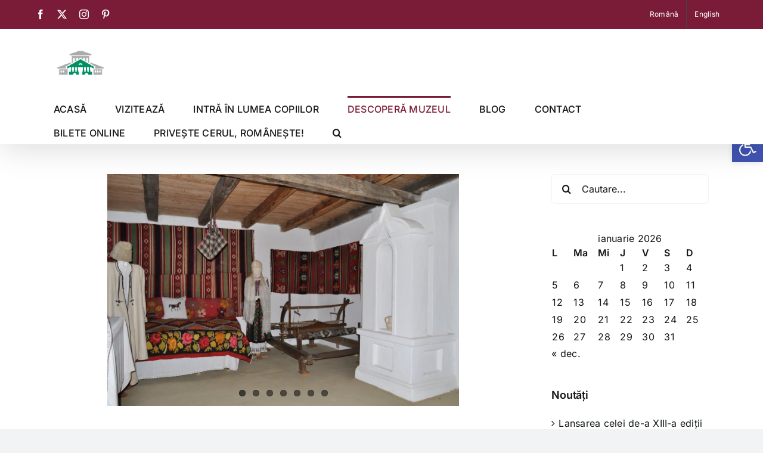

--- FILE ---
content_type: text/html; charset=UTF-8
request_url: https://muzeulgolesti.ro/ro/gospodariile/
body_size: 22774
content:
<!DOCTYPE html>
<html class="avada-html-layout-wide avada-html-header-position-top avada-has-site-width-percent" lang="ro-RO" prefix="og: http://ogp.me/ns# fb: http://ogp.me/ns/fb#">
<head>
	<meta http-equiv="X-UA-Compatible" content="IE=edge" />
	<meta http-equiv="Content-Type" content="text/html; charset=utf-8"/>
	<meta name="viewport" content="width=device-width, initial-scale=1" />
	<meta name='robots' content='index, follow, max-image-preview:large, max-snippet:-1, max-video-preview:-1' />

	<!-- This site is optimized with the Yoast SEO plugin v26.8 - https://yoast.com/product/yoast-seo-wordpress/ -->
	<title>GOSPODĂRIILE</title>
	<meta name="description" content="GOSPODĂRIILE" />
	<link rel="canonical" href="https://muzeulgolesti.ro/ro/gospodariile/" />
	<meta property="og:locale" content="ro_RO" />
	<meta property="og:locale:alternate" content="en_UK" />
	<meta property="og:type" content="article" />
	<meta property="og:title" content="GOSPODĂRIILE" />
	<meta property="og:description" content="GOSPODĂRIILE" />
	<meta property="og:url" content="https://muzeulgolesti.ro/ro/gospodariile/" />
	<meta property="og:site_name" content="Muzeul Viticulturii si Pomiculturii Golesti" />
	<meta property="article:publisher" content="https://web.facebook.com/www.muzeulgolesti.ro" />
	<meta property="article:modified_time" content="2020-06-12T09:14:40+00:00" />
	<meta name="twitter:card" content="summary_large_image" />
	<meta name="twitter:label1" content="Timp estimat pentru citire" />
	<meta name="twitter:data1" content="15 minute" />
	<script type="application/ld+json" class="yoast-schema-graph">{"@context":"https://schema.org","@graph":[{"@type":"WebPage","@id":"https://muzeulgolesti.ro/ro/gospodariile/","url":"https://muzeulgolesti.ro/ro/gospodariile/","name":"GOSPODĂRIILE","isPartOf":{"@id":"https://muzeulgolesti.ro/ro/#website"},"datePublished":"2020-04-03T08:09:13+00:00","dateModified":"2020-06-12T09:14:40+00:00","description":"GOSPODĂRIILE","breadcrumb":{"@id":"https://muzeulgolesti.ro/ro/gospodariile/#breadcrumb"},"inLanguage":"ro-RO","potentialAction":[{"@type":"ReadAction","target":["https://muzeulgolesti.ro/ro/gospodariile/"]}]},{"@type":"BreadcrumbList","@id":"https://muzeulgolesti.ro/ro/gospodariile/#breadcrumb","itemListElement":[{"@type":"ListItem","position":1,"name":"Prima pagină","item":"https://muzeulgolesti.ro/ro/"},{"@type":"ListItem","position":2,"name":"GOSPODĂRIILE"}]},{"@type":"WebSite","@id":"https://muzeulgolesti.ro/ro/#website","url":"https://muzeulgolesti.ro/ro/","name":"Muzeul Vititculturii si Pomiculturii Golesti","description":"Cultura, Etnografie, Istorie - Muzeul Vititculturii si Pomiculturii Golesti","publisher":{"@id":"https://muzeulgolesti.ro/ro/#organization"},"potentialAction":[{"@type":"SearchAction","target":{"@type":"EntryPoint","urlTemplate":"https://muzeulgolesti.ro/ro/?s={search_term_string}"},"query-input":{"@type":"PropertyValueSpecification","valueRequired":true,"valueName":"search_term_string"}}],"inLanguage":"ro-RO"},{"@type":"Organization","@id":"https://muzeulgolesti.ro/ro/#organization","name":"Muzeul Vititculturii si Pomiculturii Golesti","url":"https://muzeulgolesti.ro/ro/","logo":{"@type":"ImageObject","inLanguage":"ro-RO","@id":"https://muzeulgolesti.ro/ro/#/schema/logo/image/","url":"https://muzeulgolesti.ro/wp-content/uploads/2022/11/SiglaMuzeu.jpg","contentUrl":"https://muzeulgolesti.ro/wp-content/uploads/2022/11/SiglaMuzeu.jpg","width":86,"height":50,"caption":"Muzeul Vititculturii si Pomiculturii Golesti"},"image":{"@id":"https://muzeulgolesti.ro/ro/#/schema/logo/image/"},"sameAs":["https://web.facebook.com/www.muzeulgolesti.ro"]}]}</script>
	<!-- / Yoast SEO plugin. -->


<link rel='dns-prefetch' href='//www.googletagmanager.com' />
<link rel="alternate" type="application/rss+xml" title="Muzeul Viticulturii si Pomiculturii Golesti &raquo; Flux" href="https://muzeulgolesti.ro/ro/feed/" />
<link rel="alternate" type="application/rss+xml" title="Muzeul Viticulturii si Pomiculturii Golesti &raquo; Flux comentarii" href="https://muzeulgolesti.ro/ro/comments/feed/" />
		
		
		
				<link rel="alternate" title="oEmbed (JSON)" type="application/json+oembed" href="https://muzeulgolesti.ro/ro/wp-json/oembed/1.0/embed?url=https%3A%2F%2Fmuzeulgolesti.ro%2Fro%2Fgospodariile%2F" />
<link rel="alternate" title="oEmbed (XML)" type="text/xml+oembed" href="https://muzeulgolesti.ro/ro/wp-json/oembed/1.0/embed?url=https%3A%2F%2Fmuzeulgolesti.ro%2Fro%2Fgospodariile%2F&#038;format=xml" />
					<meta name="description" content="Secția aer liber a muzeului de la Golești este o sinteză a civilizației românești tradiționale. Aici poți descoperi modul de viață și ocupațiile țăranilor români din timpuri străvechi, te poți conecta cu tradiția și credințele autentice ale strămoșilor noștri. Pe o suprafață de 10 de hectare au fost remontate, începând cu anul 1966, peste"/>
				
		<meta property="og:locale" content="ro_RO"/>
		<meta property="og:type" content="article"/>
		<meta property="og:site_name" content="Muzeul Viticulturii si Pomiculturii Golesti"/>
		<meta property="og:title" content="GOSPODĂRIILE"/>
				<meta property="og:description" content="Secția aer liber a muzeului de la Golești este o sinteză a civilizației românești tradiționale. Aici poți descoperi modul de viață și ocupațiile țăranilor români din timpuri străvechi, te poți conecta cu tradiția și credințele autentice ale strămoșilor noștri. Pe o suprafață de 10 de hectare au fost remontate, începând cu anul 1966, peste"/>
				<meta property="og:url" content="https://muzeulgolesti.ro/ro/gospodariile/"/>
													<meta property="article:modified_time" content="2020-06-12T09:14:40+00:00"/>
											<meta property="og:image" content="https://muzeulgolesti.ro/wp-content/uploads/2022/11/SiglaMuzeu.jpg"/>
		<meta property="og:image:width" content="86"/>
		<meta property="og:image:height" content="50"/>
		<meta property="og:image:type" content="image/jpeg"/>
				<style id='wp-img-auto-sizes-contain-inline-css' type='text/css'>
img:is([sizes=auto i],[sizes^="auto," i]){contain-intrinsic-size:3000px 1500px}
/*# sourceURL=wp-img-auto-sizes-contain-inline-css */
</style>

<style id='wp-emoji-styles-inline-css' type='text/css'>

	img.wp-smiley, img.emoji {
		display: inline !important;
		border: none !important;
		box-shadow: none !important;
		height: 1em !important;
		width: 1em !important;
		margin: 0 0.07em !important;
		vertical-align: -0.1em !important;
		background: none !important;
		padding: 0 !important;
	}
/*# sourceURL=wp-emoji-styles-inline-css */
</style>
<link rel='stylesheet' id='wp-block-library-css' href='https://muzeulgolesti.ro/wp-includes/css/dist/block-library/style.min.css?ver=1769138265' type='text/css' media='all' />
<style id='global-styles-inline-css' type='text/css'>
:root{--wp--preset--aspect-ratio--square: 1;--wp--preset--aspect-ratio--4-3: 4/3;--wp--preset--aspect-ratio--3-4: 3/4;--wp--preset--aspect-ratio--3-2: 3/2;--wp--preset--aspect-ratio--2-3: 2/3;--wp--preset--aspect-ratio--16-9: 16/9;--wp--preset--aspect-ratio--9-16: 9/16;--wp--preset--color--black: #000000;--wp--preset--color--cyan-bluish-gray: #abb8c3;--wp--preset--color--white: #ffffff;--wp--preset--color--pale-pink: #f78da7;--wp--preset--color--vivid-red: #cf2e2e;--wp--preset--color--luminous-vivid-orange: #ff6900;--wp--preset--color--luminous-vivid-amber: #fcb900;--wp--preset--color--light-green-cyan: #7bdcb5;--wp--preset--color--vivid-green-cyan: #00d084;--wp--preset--color--pale-cyan-blue: #8ed1fc;--wp--preset--color--vivid-cyan-blue: #0693e3;--wp--preset--color--vivid-purple: #9b51e0;--wp--preset--color--awb-color-1: #ffffff;--wp--preset--color--awb-color-2: #f9f9fb;--wp--preset--color--awb-color-3: #f2f3f5;--wp--preset--color--awb-color-4: #7a1c38;--wp--preset--color--awb-color-5: #198fd9;--wp--preset--color--awb-color-6: #434549;--wp--preset--color--awb-color-7: #212326;--wp--preset--color--awb-color-8: #141617;--wp--preset--color--awb-color-custom-1: #6b001a;--wp--preset--color--awb-color-custom-2: #ffffff;--wp--preset--gradient--vivid-cyan-blue-to-vivid-purple: linear-gradient(135deg,rgb(6,147,227) 0%,rgb(155,81,224) 100%);--wp--preset--gradient--light-green-cyan-to-vivid-green-cyan: linear-gradient(135deg,rgb(122,220,180) 0%,rgb(0,208,130) 100%);--wp--preset--gradient--luminous-vivid-amber-to-luminous-vivid-orange: linear-gradient(135deg,rgb(252,185,0) 0%,rgb(255,105,0) 100%);--wp--preset--gradient--luminous-vivid-orange-to-vivid-red: linear-gradient(135deg,rgb(255,105,0) 0%,rgb(207,46,46) 100%);--wp--preset--gradient--very-light-gray-to-cyan-bluish-gray: linear-gradient(135deg,rgb(238,238,238) 0%,rgb(169,184,195) 100%);--wp--preset--gradient--cool-to-warm-spectrum: linear-gradient(135deg,rgb(74,234,220) 0%,rgb(151,120,209) 20%,rgb(207,42,186) 40%,rgb(238,44,130) 60%,rgb(251,105,98) 80%,rgb(254,248,76) 100%);--wp--preset--gradient--blush-light-purple: linear-gradient(135deg,rgb(255,206,236) 0%,rgb(152,150,240) 100%);--wp--preset--gradient--blush-bordeaux: linear-gradient(135deg,rgb(254,205,165) 0%,rgb(254,45,45) 50%,rgb(107,0,62) 100%);--wp--preset--gradient--luminous-dusk: linear-gradient(135deg,rgb(255,203,112) 0%,rgb(199,81,192) 50%,rgb(65,88,208) 100%);--wp--preset--gradient--pale-ocean: linear-gradient(135deg,rgb(255,245,203) 0%,rgb(182,227,212) 50%,rgb(51,167,181) 100%);--wp--preset--gradient--electric-grass: linear-gradient(135deg,rgb(202,248,128) 0%,rgb(113,206,126) 100%);--wp--preset--gradient--midnight: linear-gradient(135deg,rgb(2,3,129) 0%,rgb(40,116,252) 100%);--wp--preset--font-size--small: 12px;--wp--preset--font-size--medium: 20px;--wp--preset--font-size--large: 24px;--wp--preset--font-size--x-large: 42px;--wp--preset--font-size--normal: 16px;--wp--preset--font-size--xlarge: 32px;--wp--preset--font-size--huge: 48px;--wp--preset--spacing--20: 0.44rem;--wp--preset--spacing--30: 0.67rem;--wp--preset--spacing--40: 1rem;--wp--preset--spacing--50: 1.5rem;--wp--preset--spacing--60: 2.25rem;--wp--preset--spacing--70: 3.38rem;--wp--preset--spacing--80: 5.06rem;--wp--preset--shadow--natural: 6px 6px 9px rgba(0, 0, 0, 0.2);--wp--preset--shadow--deep: 12px 12px 50px rgba(0, 0, 0, 0.4);--wp--preset--shadow--sharp: 6px 6px 0px rgba(0, 0, 0, 0.2);--wp--preset--shadow--outlined: 6px 6px 0px -3px rgb(255, 255, 255), 6px 6px rgb(0, 0, 0);--wp--preset--shadow--crisp: 6px 6px 0px rgb(0, 0, 0);}:where(.is-layout-flex){gap: 0.5em;}:where(.is-layout-grid){gap: 0.5em;}body .is-layout-flex{display: flex;}.is-layout-flex{flex-wrap: wrap;align-items: center;}.is-layout-flex > :is(*, div){margin: 0;}body .is-layout-grid{display: grid;}.is-layout-grid > :is(*, div){margin: 0;}:where(.wp-block-columns.is-layout-flex){gap: 2em;}:where(.wp-block-columns.is-layout-grid){gap: 2em;}:where(.wp-block-post-template.is-layout-flex){gap: 1.25em;}:where(.wp-block-post-template.is-layout-grid){gap: 1.25em;}.has-black-color{color: var(--wp--preset--color--black) !important;}.has-cyan-bluish-gray-color{color: var(--wp--preset--color--cyan-bluish-gray) !important;}.has-white-color{color: var(--wp--preset--color--white) !important;}.has-pale-pink-color{color: var(--wp--preset--color--pale-pink) !important;}.has-vivid-red-color{color: var(--wp--preset--color--vivid-red) !important;}.has-luminous-vivid-orange-color{color: var(--wp--preset--color--luminous-vivid-orange) !important;}.has-luminous-vivid-amber-color{color: var(--wp--preset--color--luminous-vivid-amber) !important;}.has-light-green-cyan-color{color: var(--wp--preset--color--light-green-cyan) !important;}.has-vivid-green-cyan-color{color: var(--wp--preset--color--vivid-green-cyan) !important;}.has-pale-cyan-blue-color{color: var(--wp--preset--color--pale-cyan-blue) !important;}.has-vivid-cyan-blue-color{color: var(--wp--preset--color--vivid-cyan-blue) !important;}.has-vivid-purple-color{color: var(--wp--preset--color--vivid-purple) !important;}.has-black-background-color{background-color: var(--wp--preset--color--black) !important;}.has-cyan-bluish-gray-background-color{background-color: var(--wp--preset--color--cyan-bluish-gray) !important;}.has-white-background-color{background-color: var(--wp--preset--color--white) !important;}.has-pale-pink-background-color{background-color: var(--wp--preset--color--pale-pink) !important;}.has-vivid-red-background-color{background-color: var(--wp--preset--color--vivid-red) !important;}.has-luminous-vivid-orange-background-color{background-color: var(--wp--preset--color--luminous-vivid-orange) !important;}.has-luminous-vivid-amber-background-color{background-color: var(--wp--preset--color--luminous-vivid-amber) !important;}.has-light-green-cyan-background-color{background-color: var(--wp--preset--color--light-green-cyan) !important;}.has-vivid-green-cyan-background-color{background-color: var(--wp--preset--color--vivid-green-cyan) !important;}.has-pale-cyan-blue-background-color{background-color: var(--wp--preset--color--pale-cyan-blue) !important;}.has-vivid-cyan-blue-background-color{background-color: var(--wp--preset--color--vivid-cyan-blue) !important;}.has-vivid-purple-background-color{background-color: var(--wp--preset--color--vivid-purple) !important;}.has-black-border-color{border-color: var(--wp--preset--color--black) !important;}.has-cyan-bluish-gray-border-color{border-color: var(--wp--preset--color--cyan-bluish-gray) !important;}.has-white-border-color{border-color: var(--wp--preset--color--white) !important;}.has-pale-pink-border-color{border-color: var(--wp--preset--color--pale-pink) !important;}.has-vivid-red-border-color{border-color: var(--wp--preset--color--vivid-red) !important;}.has-luminous-vivid-orange-border-color{border-color: var(--wp--preset--color--luminous-vivid-orange) !important;}.has-luminous-vivid-amber-border-color{border-color: var(--wp--preset--color--luminous-vivid-amber) !important;}.has-light-green-cyan-border-color{border-color: var(--wp--preset--color--light-green-cyan) !important;}.has-vivid-green-cyan-border-color{border-color: var(--wp--preset--color--vivid-green-cyan) !important;}.has-pale-cyan-blue-border-color{border-color: var(--wp--preset--color--pale-cyan-blue) !important;}.has-vivid-cyan-blue-border-color{border-color: var(--wp--preset--color--vivid-cyan-blue) !important;}.has-vivid-purple-border-color{border-color: var(--wp--preset--color--vivid-purple) !important;}.has-vivid-cyan-blue-to-vivid-purple-gradient-background{background: var(--wp--preset--gradient--vivid-cyan-blue-to-vivid-purple) !important;}.has-light-green-cyan-to-vivid-green-cyan-gradient-background{background: var(--wp--preset--gradient--light-green-cyan-to-vivid-green-cyan) !important;}.has-luminous-vivid-amber-to-luminous-vivid-orange-gradient-background{background: var(--wp--preset--gradient--luminous-vivid-amber-to-luminous-vivid-orange) !important;}.has-luminous-vivid-orange-to-vivid-red-gradient-background{background: var(--wp--preset--gradient--luminous-vivid-orange-to-vivid-red) !important;}.has-very-light-gray-to-cyan-bluish-gray-gradient-background{background: var(--wp--preset--gradient--very-light-gray-to-cyan-bluish-gray) !important;}.has-cool-to-warm-spectrum-gradient-background{background: var(--wp--preset--gradient--cool-to-warm-spectrum) !important;}.has-blush-light-purple-gradient-background{background: var(--wp--preset--gradient--blush-light-purple) !important;}.has-blush-bordeaux-gradient-background{background: var(--wp--preset--gradient--blush-bordeaux) !important;}.has-luminous-dusk-gradient-background{background: var(--wp--preset--gradient--luminous-dusk) !important;}.has-pale-ocean-gradient-background{background: var(--wp--preset--gradient--pale-ocean) !important;}.has-electric-grass-gradient-background{background: var(--wp--preset--gradient--electric-grass) !important;}.has-midnight-gradient-background{background: var(--wp--preset--gradient--midnight) !important;}.has-small-font-size{font-size: var(--wp--preset--font-size--small) !important;}.has-medium-font-size{font-size: var(--wp--preset--font-size--medium) !important;}.has-large-font-size{font-size: var(--wp--preset--font-size--large) !important;}.has-x-large-font-size{font-size: var(--wp--preset--font-size--x-large) !important;}
/*# sourceURL=global-styles-inline-css */
</style>

<style id='classic-theme-styles-inline-css' type='text/css'>
/*! This file is auto-generated */
.wp-block-button__link{color:#fff;background-color:#32373c;border-radius:9999px;box-shadow:none;text-decoration:none;padding:calc(.667em + 2px) calc(1.333em + 2px);font-size:1.125em}.wp-block-file__button{background:#32373c;color:#fff;text-decoration:none}
/*# sourceURL=/wp-includes/css/classic-themes.min.css */
</style>
<link rel='stylesheet' id='contact-form-7-css' href='https://muzeulgolesti.ro/wp-content/plugins/contact-form-7/includes/css/styles.css?ver=1769138265' type='text/css' media='all' />
<link rel='stylesheet' id='wpm-main-css' href='//muzeulgolesti.ro/wp-content/plugins/wp-multilang/assets/styles/main.min.css?ver=1769138265' type='text/css' media='all' />
<link rel='stylesheet' id='pojo-a11y-css' href='https://muzeulgolesti.ro/wp-content/plugins/pojo-accessibility/modules/legacy/assets/css/style.min.css?ver=1769138265' type='text/css' media='all' />
<link rel='stylesheet' id='fusion-dynamic-css-css' href='https://muzeulgolesti.ro/wp-content/uploads/fusion-styles/f28975bbf62c6d4593b53dbaa0d95f25.min.css?ver=1769138265' type='text/css' media='all' />
<script type="text/javascript" src="https://muzeulgolesti.ro/wp-includes/js/jquery/jquery.min.js?ver=1769138265" id="jquery-core-js"></script>
<script type="text/javascript" src="https://muzeulgolesti.ro/wp-includes/js/jquery/jquery-migrate.min.js?ver=1769138265" id="jquery-migrate-js"></script>

<!-- Google tag (gtag.js) snippet added by Site Kit -->
<!-- Google Analytics snippet added by Site Kit -->
<script type="text/javascript" src="https://www.googletagmanager.com/gtag/js?id=GT-TBNN25L&amp;ver=1769138265" id="google_gtagjs-js" async></script>
<script type="text/javascript" id="google_gtagjs-js-after">
/* <![CDATA[ */
window.dataLayer = window.dataLayer || [];function gtag(){dataLayer.push(arguments);}
gtag("set","linker",{"domains":["muzeulgolesti.ro"]});
gtag("js", new Date());
gtag("set", "developer_id.dZTNiMT", true);
gtag("config", "GT-TBNN25L");
//# sourceURL=google_gtagjs-js-after
/* ]]> */
</script>
<link rel="https://api.w.org/" href="https://muzeulgolesti.ro/ro/wp-json/" /><link rel="alternate" title="JSON" type="application/json" href="https://muzeulgolesti.ro/ro/wp-json/wp/v2/pages/3357" /><link rel="EditURI" type="application/rsd+xml" title="RSD" href="https://muzeulgolesti.ro/xmlrpc.php?rsd" />
<meta name="generator" content="WordPress 6.9" />
<link rel='shortlink' href='https://muzeulgolesti.ro/ro/?p=3357' />
<meta name="generator" content="Site Kit by Google 1.170.0" />		<link rel="manifest" href="https://muzeulgolesti.ro/ro/wp-json/wp/v2/web-app-manifest">
					<meta name="theme-color" content="#fff">
								<meta name="apple-mobile-web-app-capable" content="yes">
				<meta name="mobile-web-app-capable" content="yes">

				<link rel="apple-touch-startup-image" href="https://muzeulgolesti.ro/wp-content/uploads/2022/11/SiglaMuzeu.jpg">

				<meta name="apple-mobile-web-app-title" content="MVPG">
		<meta name="application-name" content="MVPG">
		<link rel="alternate" hreflang="x-default" href="https://muzeulgolesti.ro/ro/gospodariile/"/>
<link rel="alternate" hreflang="ro-ro" href="https://muzeulgolesti.ro/ro/gospodariile/"/>
<link rel="alternate" hreflang="en-uk" href="https://muzeulgolesti.ro/en/gospodariile/"/>
<style type="text/css">
#pojo-a11y-toolbar .pojo-a11y-toolbar-toggle a{ background-color: #4054b2;	color: #ffffff;}
#pojo-a11y-toolbar .pojo-a11y-toolbar-overlay, #pojo-a11y-toolbar .pojo-a11y-toolbar-overlay ul.pojo-a11y-toolbar-items.pojo-a11y-links{ border-color: #4054b2;}
body.pojo-a11y-focusable a:focus{ outline-style: solid !important;	outline-width: 1px !important;	outline-color: #FF0000 !important;}
#pojo-a11y-toolbar{ top: 220px !important;}
#pojo-a11y-toolbar .pojo-a11y-toolbar-overlay{ background-color: #ffffff;}
#pojo-a11y-toolbar .pojo-a11y-toolbar-overlay ul.pojo-a11y-toolbar-items li.pojo-a11y-toolbar-item a, #pojo-a11y-toolbar .pojo-a11y-toolbar-overlay p.pojo-a11y-toolbar-title{ color: #333333;}
#pojo-a11y-toolbar .pojo-a11y-toolbar-overlay ul.pojo-a11y-toolbar-items li.pojo-a11y-toolbar-item a.active{ background-color: #4054b2;	color: #ffffff;}
@media (max-width: 767px) { #pojo-a11y-toolbar { top: 100px !important; } }</style><style type="text/css" id="css-fb-visibility">@media screen and (max-width: 640px){.fusion-no-small-visibility{display:none !important;}body .sm-text-align-center{text-align:center !important;}body .sm-text-align-left{text-align:left !important;}body .sm-text-align-right{text-align:right !important;}body .sm-flex-align-center{justify-content:center !important;}body .sm-flex-align-flex-start{justify-content:flex-start !important;}body .sm-flex-align-flex-end{justify-content:flex-end !important;}body .sm-mx-auto{margin-left:auto !important;margin-right:auto !important;}body .sm-ml-auto{margin-left:auto !important;}body .sm-mr-auto{margin-right:auto !important;}body .fusion-absolute-position-small{position:absolute;top:auto;width:100%;}.awb-sticky.awb-sticky-small{ position: sticky; top: var(--awb-sticky-offset,0); }}@media screen and (min-width: 641px) and (max-width: 1024px){.fusion-no-medium-visibility{display:none !important;}body .md-text-align-center{text-align:center !important;}body .md-text-align-left{text-align:left !important;}body .md-text-align-right{text-align:right !important;}body .md-flex-align-center{justify-content:center !important;}body .md-flex-align-flex-start{justify-content:flex-start !important;}body .md-flex-align-flex-end{justify-content:flex-end !important;}body .md-mx-auto{margin-left:auto !important;margin-right:auto !important;}body .md-ml-auto{margin-left:auto !important;}body .md-mr-auto{margin-right:auto !important;}body .fusion-absolute-position-medium{position:absolute;top:auto;width:100%;}.awb-sticky.awb-sticky-medium{ position: sticky; top: var(--awb-sticky-offset,0); }}@media screen and (min-width: 1025px){.fusion-no-large-visibility{display:none !important;}body .lg-text-align-center{text-align:center !important;}body .lg-text-align-left{text-align:left !important;}body .lg-text-align-right{text-align:right !important;}body .lg-flex-align-center{justify-content:center !important;}body .lg-flex-align-flex-start{justify-content:flex-start !important;}body .lg-flex-align-flex-end{justify-content:flex-end !important;}body .lg-mx-auto{margin-left:auto !important;margin-right:auto !important;}body .lg-ml-auto{margin-left:auto !important;}body .lg-mr-auto{margin-right:auto !important;}body .fusion-absolute-position-large{position:absolute;top:auto;width:100%;}.awb-sticky.awb-sticky-large{ position: sticky; top: var(--awb-sticky-offset,0); }}</style><meta name="redi-version" content="1.2.7" /><meta name="generator" content="Powered by Slider Revolution 6.6.7 - responsive, Mobile-Friendly Slider Plugin for WordPress with comfortable drag and drop interface." />
<link rel="icon" href="https://muzeulgolesti.ro/wp-content/uploads/2022/11/SiglaMuzeu.jpg" sizes="32x32" />
<link rel="icon" href="https://muzeulgolesti.ro/wp-content/uploads/2022/11/SiglaMuzeu.jpg" sizes="192x192" />
<link rel="apple-touch-icon" href="https://muzeulgolesti.ro/wp-content/uploads/2022/11/SiglaMuzeu.jpg" />
<meta name="msapplication-TileImage" content="https://muzeulgolesti.ro/wp-content/uploads/2022/11/SiglaMuzeu.jpg" />
<script>function setREVStartSize(e){
			//window.requestAnimationFrame(function() {
				window.RSIW = window.RSIW===undefined ? window.innerWidth : window.RSIW;
				window.RSIH = window.RSIH===undefined ? window.innerHeight : window.RSIH;
				try {
					var pw = document.getElementById(e.c).parentNode.offsetWidth,
						newh;
					pw = pw===0 || isNaN(pw) || (e.l=="fullwidth" || e.layout=="fullwidth") ? window.RSIW : pw;
					e.tabw = e.tabw===undefined ? 0 : parseInt(e.tabw);
					e.thumbw = e.thumbw===undefined ? 0 : parseInt(e.thumbw);
					e.tabh = e.tabh===undefined ? 0 : parseInt(e.tabh);
					e.thumbh = e.thumbh===undefined ? 0 : parseInt(e.thumbh);
					e.tabhide = e.tabhide===undefined ? 0 : parseInt(e.tabhide);
					e.thumbhide = e.thumbhide===undefined ? 0 : parseInt(e.thumbhide);
					e.mh = e.mh===undefined || e.mh=="" || e.mh==="auto" ? 0 : parseInt(e.mh,0);
					if(e.layout==="fullscreen" || e.l==="fullscreen")
						newh = Math.max(e.mh,window.RSIH);
					else{
						e.gw = Array.isArray(e.gw) ? e.gw : [e.gw];
						for (var i in e.rl) if (e.gw[i]===undefined || e.gw[i]===0) e.gw[i] = e.gw[i-1];
						e.gh = e.el===undefined || e.el==="" || (Array.isArray(e.el) && e.el.length==0)? e.gh : e.el;
						e.gh = Array.isArray(e.gh) ? e.gh : [e.gh];
						for (var i in e.rl) if (e.gh[i]===undefined || e.gh[i]===0) e.gh[i] = e.gh[i-1];
											
						var nl = new Array(e.rl.length),
							ix = 0,
							sl;
						e.tabw = e.tabhide>=pw ? 0 : e.tabw;
						e.thumbw = e.thumbhide>=pw ? 0 : e.thumbw;
						e.tabh = e.tabhide>=pw ? 0 : e.tabh;
						e.thumbh = e.thumbhide>=pw ? 0 : e.thumbh;
						for (var i in e.rl) nl[i] = e.rl[i]<window.RSIW ? 0 : e.rl[i];
						sl = nl[0];
						for (var i in nl) if (sl>nl[i] && nl[i]>0) { sl = nl[i]; ix=i;}
						var m = pw>(e.gw[ix]+e.tabw+e.thumbw) ? 1 : (pw-(e.tabw+e.thumbw)) / (e.gw[ix]);
						newh =  (e.gh[ix] * m) + (e.tabh + e.thumbh);
					}
					var el = document.getElementById(e.c);
					if (el!==null && el) el.style.height = newh+"px";
					el = document.getElementById(e.c+"_wrapper");
					if (el!==null && el) {
						el.style.height = newh+"px";
						el.style.display = "block";
					}
				} catch(e){
					console.log("Failure at Presize of Slider:" + e)
				}
			//});
		  };</script>
		<script type="text/javascript">
			var doc = document.documentElement;
			doc.setAttribute( 'data-useragent', navigator.userAgent );
		</script>
		
	<link rel='stylesheet' id='rs-plugin-settings-css' href='https://muzeulgolesti.ro/wp-content/plugins/revslider/public/assets/css/rs6.css?ver=1769138266' type='text/css' media='all' />
<style id='rs-plugin-settings-inline-css' type='text/css'>
#rs-demo-id {}
/*# sourceURL=rs-plugin-settings-inline-css */
</style>
</head>

<body class="wp-singular page-template-default page page-id-3357 wp-theme-Avada language-ro has-sidebar fusion-image-hovers fusion-pagination-sizing fusion-button_type-flat fusion-button_span-no fusion-button_gradient-linear avada-image-rollover-circle-yes avada-image-rollover-yes avada-image-rollover-direction-left fusion-body ltr fusion-sticky-header no-tablet-sticky-header no-mobile-sticky-header no-mobile-slidingbar no-mobile-totop avada-has-rev-slider-styles fusion-disable-outline fusion-sub-menu-fade mobile-logo-pos-left layout-wide-mode avada-has-boxed-modal-shadow- layout-scroll-offset-full avada-has-zero-margin-offset-top fusion-top-header menu-text-align-center mobile-menu-design-classic fusion-show-pagination-text fusion-header-layout-v3 avada-responsive avada-footer-fx-none avada-menu-highlight-style-bar fusion-search-form-clean fusion-main-menu-search-overlay fusion-avatar-circle avada-dropdown-styles avada-blog-layout-medium avada-blog-archive-layout-large avada-header-shadow-yes avada-menu-icon-position-left avada-has-megamenu-shadow avada-has-header-100-width avada-has-mobile-menu-search avada-has-main-nav-search-icon avada-has-titlebar-hide avada-header-border-color-full-transparent avada-has-pagination-width_height avada-flyout-menu-direction-fade avada-ec-views-v1" data-awb-post-id="3357">
		<a class="skip-link screen-reader-text" href="#content">Skip to content</a>

	<div id="boxed-wrapper">
		
		<div id="wrapper" class="fusion-wrapper">
			<div id="home" style="position:relative;top:-1px;"></div>
							
					
			<header class="fusion-header-wrapper fusion-header-shadow">
				<div class="fusion-header-v3 fusion-logo-alignment fusion-logo-left fusion-sticky-menu- fusion-sticky-logo-1 fusion-mobile-logo-1  fusion-mobile-menu-design-classic">
					
<div class="fusion-secondary-header">
	<div class="fusion-row">
					<div class="fusion-alignleft">
				<div class="fusion-social-links-header"><div class="fusion-social-networks"><div class="fusion-social-networks-wrapper"><a  class="fusion-social-network-icon fusion-tooltip fusion-facebook awb-icon-facebook" style data-placement="bottom" data-title="Facebook" data-toggle="tooltip" title="Facebook" href="#" target="_blank" rel="noreferrer"><span class="screen-reader-text">Facebook</span></a><a  class="fusion-social-network-icon fusion-tooltip fusion-twitter awb-icon-twitter" style data-placement="bottom" data-title="X" data-toggle="tooltip" title="X" href="#" target="_blank" rel="noopener noreferrer"><span class="screen-reader-text">X</span></a><a  class="fusion-social-network-icon fusion-tooltip fusion-instagram awb-icon-instagram" style data-placement="bottom" data-title="Instagram" data-toggle="tooltip" title="Instagram" href="#" target="_blank" rel="noopener noreferrer"><span class="screen-reader-text">Instagram</span></a><a  class="fusion-social-network-icon fusion-tooltip fusion-pinterest awb-icon-pinterest" style data-placement="bottom" data-title="Pinterest" data-toggle="tooltip" title="Pinterest" href="#" target="_blank" rel="noopener noreferrer"><span class="screen-reader-text">Pinterest</span></a></div></div></div>			</div>
							<div class="fusion-alignright">
				<nav class="fusion-secondary-menu" role="navigation" aria-label="Secondary Menu"><ul id="menu-menu-limba" class="menu"><li  id="menu-item-language-ro"  class="wpm-languages menu-item menu-item-type-custom menu-item-object-custom active-language menu-item-language-ro"  data-classes="wpm-languages" data-item-id="language-ro"><a  href="#" class="fusion-bar-highlight"><span class="menu-text"><span>Română</span></span></a></li><li  id="menu-item-language-en"  class="wpm-languages menu-item menu-item-type-custom menu-item-object-custom menu-item-language-en"  data-classes="wpm-languages" data-item-id="language-en"><a  href="https://muzeulgolesti.ro/en/gospodariile/" class="fusion-bar-highlight"><span class="menu-text"><span>English</span></span></a></li></ul></nav><nav class="fusion-mobile-nav-holder fusion-mobile-menu-text-align-left" aria-label="Secondary Mobile Menu"></nav>			</div>
			</div>
</div>
<div class="fusion-header-sticky-height"></div>
<div class="fusion-header">
	<div class="fusion-row">
					<div class="fusion-logo" data-margin-top="31px" data-margin-bottom="31px" data-margin-left="0px" data-margin-right="0px">
			<a class="fusion-logo-link"  href="https://muzeulgolesti.ro/ro/" >

						<!-- standard logo -->
			<img src="https://muzeulgolesti.ro/wp-content/uploads/2022/11/SiglaMuzeu.jpg" srcset="https://muzeulgolesti.ro/wp-content/uploads/2022/11/SiglaMuzeu.jpg 1x" width="86" height="50" alt="Muzeul Viticulturii si Pomiculturii Golesti Logo" data-retina_logo_url="" class="fusion-standard-logo" />

											<!-- mobile logo -->
				<img src="https://muzeulgolesti.ro/wp-content/uploads/2022/11/SiglaMuzeu.jpg" srcset="https://muzeulgolesti.ro/wp-content/uploads/2022/11/SiglaMuzeu.jpg 1x" width="86" height="50" alt="Muzeul Viticulturii si Pomiculturii Golesti Logo" data-retina_logo_url="" class="fusion-mobile-logo" />
			
											<!-- sticky header logo -->
				<img src="https://muzeulgolesti.ro/wp-content/uploads/2022/11/SiglaMuzeu.jpg" srcset="https://muzeulgolesti.ro/wp-content/uploads/2022/11/SiglaMuzeu.jpg 1x, https://muzeulgolesti.ro/wp-content/uploads/2022/11/SiglaMuzeu.jpg 2x" width="86" height="50" style="max-height:50px;height:auto;" alt="Muzeul Viticulturii si Pomiculturii Golesti Logo" data-retina_logo_url="https://muzeulgolesti.ro/wp-content/uploads/2022/11/SiglaMuzeu.jpg" class="fusion-sticky-logo" />
					</a>
		</div>		<nav class="fusion-main-menu" aria-label="Main Menu"><div class="fusion-overlay-search">		<form role="search" class="searchform fusion-search-form  fusion-search-form-clean" method="get" action="https://muzeulgolesti.ro/ro/">
			<div class="fusion-search-form-content">

				
				<div class="fusion-search-field search-field">
					<label><span class="screen-reader-text">Cautare...</span>
													<input type="search" value="" name="s" class="s" placeholder="Cautare..." required aria-required="true" aria-label="Cautare..."/>
											</label>
				</div>
				<div class="fusion-search-button search-button">
					<input type="submit" class="fusion-search-submit searchsubmit" aria-label="Cauta" value="&#xf002;" />
									</div>

				
			</div>


			
		</form>
		<div class="fusion-search-spacer"></div><a href="#" role="button" aria-label="Close Search" class="fusion-close-search"></a></div><ul id="menu-classic-main-menu" class="fusion-menu"><li  id="menu-item-3245"  class="menu-item menu-item-type-post_type menu-item-object-page menu-item-home menu-item-3245"  data-item-id="3245"><a  href="https://muzeulgolesti.ro/ro/" class="fusion-bar-highlight"><span class="menu-text">ACASĂ</span></a></li><li  id="menu-item-4499"  class="menu-item menu-item-type-custom menu-item-object-custom menu-item-has-children menu-item-4499 fusion-dropdown-menu"  data-item-id="4499"><a  href="#" class="fusion-bar-highlight"><span class="menu-text">VIZITEAZĂ</span></a><ul class="sub-menu"><li  id="menu-item-3214"  class="menu-item menu-item-type-post_type menu-item-object-page menu-item-3214 fusion-dropdown-submenu" ><a  href="https://muzeulgolesti.ro/ro/test-3/" class="fusion-bar-highlight"><span>BILETE ȘI TARIFE</span></a></li><li  id="menu-item-3226"  class="menu-item menu-item-type-post_type menu-item-object-page menu-item-3226 fusion-dropdown-submenu" ><a  href="https://muzeulgolesti.ro/ro/programul-de-vizitare/" class="fusion-bar-highlight"><span>PROGRAMUL DE VIZITARE</span></a></li><li  id="menu-item-3224"  class="menu-item menu-item-type-post_type menu-item-object-page menu-item-3224 fusion-dropdown-submenu" ><a  href="https://muzeulgolesti.ro/ro/cum-ajung-la-muzeu/" class="fusion-bar-highlight"><span>CUM AJUNG LA MUZEU</span></a></li><li  id="menu-item-4946"  class="menu-item menu-item-type-post_type menu-item-object-page menu-item-4946 fusion-dropdown-submenu" ><a  href="https://muzeulgolesti.ro/ro/acasa/magazinul-de-suveniruri/" class="fusion-bar-highlight"><span>MAGAZINUL DE SUVENIRURI</span></a></li></ul></li><li  id="menu-item-3919"  class="menu-item menu-item-type-custom menu-item-object-custom menu-item-has-children menu-item-3919 fusion-dropdown-menu"  data-item-id="3919"><a  class="fusion-bar-highlight"><span class="menu-text">INTRĂ ÎN LUMEA COPIILOR</span></a><ul class="sub-menu"><li  id="menu-item-3288"  class="menu-item menu-item-type-post_type menu-item-object-page menu-item-3288 fusion-dropdown-submenu" ><a  href="https://muzeulgolesti.ro/ro/tiroliana/" class="fusion-bar-highlight"><span>TIROLIANĂ</span></a></li><li  id="menu-item-3279"  class="menu-item menu-item-type-post_type menu-item-object-page menu-item-3279 fusion-dropdown-submenu" ><a  href="https://muzeulgolesti.ro/ro/echitatie/" class="fusion-bar-highlight"><span>ECHITAȚIE</span></a></li><li  id="menu-item-4511"  class="menu-item menu-item-type-custom menu-item-object-custom menu-item-has-children menu-item-4511 fusion-dropdown-submenu" ><a  href="#" class="fusion-bar-highlight"><span>FII CREATIV!</span></a><ul class="sub-menu"><li  id="menu-item-3302"  class="menu-item menu-item-type-post_type menu-item-object-page menu-item-3302" ><a  href="https://muzeulgolesti.ro/ro/ateliere-de-creatie/" class="fusion-bar-highlight"><span>ATELIERE DE CREAȚIE</span></a></li><li  id="menu-item-3303"  class="menu-item menu-item-type-post_type menu-item-object-page menu-item-3303" ><a  href="https://muzeulgolesti.ro/ro/ateliere-creative-de-primavara/" class="fusion-bar-highlight"><span>ATELIERE CREATIVE DE PRIMĂVARĂ</span></a></li><li  id="menu-item-3304"  class="menu-item menu-item-type-post_type menu-item-object-page menu-item-3304" ><a  href="https://muzeulgolesti.ro/ro/programe-de-creatie-vacanta-de-vara/" class="fusion-bar-highlight"><span>PROGRAME DE CREAȚIE (VACANȚA DE VARĂ)</span></a></li><li  id="menu-item-3305"  class="menu-item menu-item-type-post_type menu-item-object-page menu-item-3305" ><a  href="https://muzeulgolesti.ro/ro/atelierele-lui-mos-craciun/" class="fusion-bar-highlight"><span>ATELIERELE LUI MOȘ CRĂCIUN</span></a></li></ul></li><li  id="menu-item-4975"  class="menu-item menu-item-type-post_type menu-item-object-page menu-item-4975 fusion-dropdown-submenu" ><a  href="https://muzeulgolesti.ro/ro/intra-in-lumea-copiilor/serbari-scolare/" class="fusion-bar-highlight"><span>SERBĂRI ȘCOLARE</span></a></li><li  id="menu-item-3282"  class="menu-item menu-item-type-post_type menu-item-object-page menu-item-3282 fusion-dropdown-submenu" ><a  href="https://muzeulgolesti.ro/ro/aniversari-pentru-copii/" class="fusion-bar-highlight"><span>ANIVERSĂRI PENTRU COPII</span></a></li><li  id="menu-item-3283"  class="menu-item menu-item-type-post_type menu-item-object-page menu-item-3283 fusion-dropdown-submenu" ><a  href="https://muzeulgolesti.ro/ro/chioscul-si-locurile-de-joaca/" class="fusion-bar-highlight"><span>CHIOȘCUL ȘI LOCURILE DE JOACĂ</span></a></li><li  id="menu-item-3284"  class="menu-item menu-item-type-post_type menu-item-object-page menu-item-3284 fusion-dropdown-submenu" ><a  href="https://muzeulgolesti.ro/ro/popicarie-traditionala/" class="fusion-bar-highlight"><span>POPICĂRIE TRADIȚIONALĂ</span></a></li></ul></li><li  id="menu-item-3920"  class="menu-item menu-item-type-custom menu-item-object-custom current-menu-ancestor menu-item-has-children menu-item-3920 fusion-dropdown-menu"  data-item-id="3920"><a  class="fusion-bar-highlight"><span class="menu-text">DESCOPERĂ MUZEUL</span></a><ul class="sub-menu"><li  id="menu-item-5029"  class="menu-item menu-item-type-post_type menu-item-object-page menu-item-5029 fusion-dropdown-submenu" ><a  href="https://muzeulgolesti.ro/ro/harta-interactiva-a-muzeului/" class="fusion-bar-highlight"><span>HARTA INTERACTIVĂ A MUZEULUI</span></a></li><li  id="menu-item-4512"  class="menu-item menu-item-type-custom menu-item-object-custom menu-item-has-children menu-item-4512 fusion-dropdown-submenu" ><a  href="#" class="fusion-bar-highlight"><span>CONACUL FAMILIEI GOLESCU</span></a><ul class="sub-menu"><li  id="menu-item-3348"  class="menu-item menu-item-type-post_type menu-item-object-page menu-item-3348" ><a  href="https://muzeulgolesti.ro/ro/conacul/" class="fusion-bar-highlight"><span>CONACUL</span></a></li><li  id="menu-item-3349"  class="menu-item menu-item-type-post_type menu-item-object-page menu-item-3349" ><a  href="https://muzeulgolesti.ro/ro/foisorul/" class="fusion-bar-highlight"><span>FOIȘORUL</span></a></li><li  id="menu-item-3350"  class="menu-item menu-item-type-post_type menu-item-object-page menu-item-3350" ><a  href="https://muzeulgolesti.ro/ro/scoala-lui-dinicu-golescu/" class="fusion-bar-highlight"><span>ȘCOALA LUI DINICU GOLESCU</span></a></li><li  id="menu-item-3351"  class="menu-item menu-item-type-post_type menu-item-object-page menu-item-3351" ><a  href="https://muzeulgolesti.ro/ro/bolnita/" class="fusion-bar-highlight"><span>BOLNIȚA</span></a></li><li  id="menu-item-3353"  class="menu-item menu-item-type-post_type menu-item-object-page menu-item-3353" ><a  href="https://muzeulgolesti.ro/ro/acareturile/" class="fusion-bar-highlight"><span>ACARETURILE</span></a></li><li  id="menu-item-3352"  class="menu-item menu-item-type-post_type menu-item-object-page menu-item-3352" ><a  href="https://muzeulgolesti.ro/ro/parcul/" class="fusion-bar-highlight"><span>PARCUL</span></a></li></ul></li><li  id="menu-item-4514"  class="menu-item menu-item-type-custom menu-item-object-custom current-menu-ancestor current-menu-parent menu-item-has-children menu-item-4514 fusion-dropdown-submenu" ><a  href="#" class="fusion-bar-highlight"><span>MUZEUL ETNOGRAFIC ÎN AER LIBER</span></a><ul class="sub-menu"><li  id="menu-item-4513"  class="menu-item menu-item-type-custom menu-item-object-custom menu-item-has-children menu-item-4513" ><a  href="#" class="fusion-bar-highlight"><span>VATRA SATULUI</span></a><ul class="sub-menu"><li  id="menu-item-3490"  class="menu-item menu-item-type-post_type menu-item-object-page menu-item-3490" ><a  href="https://muzeulgolesti.ro/ro/hanul/" class="fusion-bar-highlight"><span>HANUL</span></a></li><li  id="menu-item-3489"  class="menu-item menu-item-type-post_type menu-item-object-page menu-item-3489" ><a  href="https://muzeulgolesti.ro/ro/primaria/" class="fusion-bar-highlight"><span>PRIMĂRIA</span></a></li><li  id="menu-item-3488"  class="menu-item menu-item-type-post_type menu-item-object-page menu-item-3488" ><a  href="https://muzeulgolesti.ro/ro/scoala/" class="fusion-bar-highlight"><span>ȘCOALA</span></a></li><li  id="menu-item-3491"  class="menu-item menu-item-type-post_type menu-item-object-page menu-item-3491" ><a  href="https://muzeulgolesti.ro/ro/biserica/" class="fusion-bar-highlight"><span>BISERICA</span></a></li></ul></li><li  id="menu-item-3368"  class="menu-item menu-item-type-post_type menu-item-object-page current-menu-item page_item page-item-3357 current_page_item menu-item-3368" ><a  href="https://muzeulgolesti.ro/ro/gospodariile/" class="fusion-bar-highlight"><span>GOSPODĂRIILE</span></a></li><li  id="menu-item-3367"  class="menu-item menu-item-type-post_type menu-item-object-page menu-item-3367" ><a  href="https://muzeulgolesti.ro/ro/ateliere-mestesugaresti/" class="fusion-bar-highlight"><span>ATELIERE MEȘTEȘUGĂREȘTI</span></a></li><li  id="menu-item-3366"  class="menu-item menu-item-type-post_type menu-item-object-page menu-item-3366" ><a  href="https://muzeulgolesti.ro/ro/unelte-siinstalatii-pentru-vin/" class="fusion-bar-highlight"><span>UNELTE ȘI INSTALAȚII PENTRU VIN</span></a></li></ul></li><li  id="menu-item-3329"  class="menu-item menu-item-type-post_type menu-item-object-page menu-item-3329 fusion-dropdown-submenu" ><a  href="https://muzeulgolesti.ro/ro/prezentare-media-muzeu/" class="fusion-bar-highlight"><span>PREZENTARE MEDIA MUZEU</span></a></li></ul></li><li  id="menu-item-3581"  class="menu-item menu-item-type-post_type menu-item-object-page menu-item-3581"  data-item-id="3581"><a  href="https://muzeulgolesti.ro/ro/noutati-2/" class="fusion-bar-highlight"><span class="menu-text">BLOG</span></a></li><li  id="menu-item-3376"  class="menu-item menu-item-type-post_type menu-item-object-page menu-item-3376"  data-item-id="3376"><a  href="https://muzeulgolesti.ro/ro/contact/" class="fusion-bar-highlight"><span class="menu-text">CONTACT</span></a></li><li  id="menu-item-4536"  class="menu-item menu-item-type-custom menu-item-object-custom menu-item-4536"  data-item-id="4536"><a  href="https://www.romanian-adventures.ro/oferte/bilet-de-intrare-muzeul-golesti?fbclid=IwAR24k588c_Egz3hBBP6PqF0NbPAUqjTK_qiqyBt1FewOREaqwf-4yxpoaTE" class="fusion-bar-highlight"><span class="menu-text">BILETE ONLINE</span></a></li><li  id="menu-item-6521"  class="menu-item menu-item-type-post_type menu-item-object-page menu-item-has-children menu-item-6521 fusion-dropdown-menu"  data-item-id="6521"><a  href="https://muzeulgolesti.ro/ro/priveste-cerul-romaneste-2/" class="fusion-bar-highlight"><span class="menu-text">PRIVEȘTE CERUL, ROMÂNEȘTE!</span></a><ul class="sub-menu"><li  id="menu-item-6530"  class="menu-item menu-item-type-post_type menu-item-object-page menu-item-6530 fusion-dropdown-submenu" ><a  href="https://muzeulgolesti.ro/ro/proiectul/" class="fusion-bar-highlight"><span>PROIECTUL</span></a></li><li  id="menu-item-6529"  class="menu-item menu-item-type-post_type menu-item-object-page menu-item-6529 fusion-dropdown-submenu" ><a  href="https://muzeulgolesti.ro/ro/activitati/" class="fusion-bar-highlight"><span>ACTIVITĂȚI</span></a></li><li  id="menu-item-6539"  class="menu-item menu-item-type-post_type menu-item-object-page menu-item-6539 fusion-dropdown-submenu" ><a  href="https://muzeulgolesti.ro/ro/materiale-educationale/" class="fusion-bar-highlight"><span>MATERIALE EDUCAȚIONALE</span></a></li><li  id="menu-item-6538"  class="menu-item menu-item-type-post_type menu-item-object-page menu-item-6538 fusion-dropdown-submenu" ><a  href="https://muzeulgolesti.ro/ro/culese-din-popor/" class="fusion-bar-highlight"><span>CULESE DIN POPOR</span></a></li></ul></li><li class="fusion-custom-menu-item fusion-main-menu-search fusion-search-overlay"><a class="fusion-main-menu-icon fusion-bar-highlight" href="#" aria-label="Cauta" data-title="Cauta" title="Cauta" role="button" aria-expanded="false"></a></li></ul></nav><div class="fusion-mobile-navigation"><ul id="menu-classic-main-menu-1" class="fusion-mobile-menu"><li   class="menu-item menu-item-type-post_type menu-item-object-page menu-item-home menu-item-3245"  data-item-id="3245"><a  href="https://muzeulgolesti.ro/ro/" class="fusion-bar-highlight"><span class="menu-text">ACASĂ</span></a></li><li   class="menu-item menu-item-type-custom menu-item-object-custom menu-item-has-children menu-item-4499 fusion-dropdown-menu"  data-item-id="4499"><a  href="#" class="fusion-bar-highlight"><span class="menu-text">VIZITEAZĂ</span></a><ul class="sub-menu"><li   class="menu-item menu-item-type-post_type menu-item-object-page menu-item-3214 fusion-dropdown-submenu" ><a  href="https://muzeulgolesti.ro/ro/test-3/" class="fusion-bar-highlight"><span>BILETE ȘI TARIFE</span></a></li><li   class="menu-item menu-item-type-post_type menu-item-object-page menu-item-3226 fusion-dropdown-submenu" ><a  href="https://muzeulgolesti.ro/ro/programul-de-vizitare/" class="fusion-bar-highlight"><span>PROGRAMUL DE VIZITARE</span></a></li><li   class="menu-item menu-item-type-post_type menu-item-object-page menu-item-3224 fusion-dropdown-submenu" ><a  href="https://muzeulgolesti.ro/ro/cum-ajung-la-muzeu/" class="fusion-bar-highlight"><span>CUM AJUNG LA MUZEU</span></a></li><li   class="menu-item menu-item-type-post_type menu-item-object-page menu-item-4946 fusion-dropdown-submenu" ><a  href="https://muzeulgolesti.ro/ro/acasa/magazinul-de-suveniruri/" class="fusion-bar-highlight"><span>MAGAZINUL DE SUVENIRURI</span></a></li></ul></li><li   class="menu-item menu-item-type-custom menu-item-object-custom menu-item-has-children menu-item-3919 fusion-dropdown-menu"  data-item-id="3919"><a  class="fusion-bar-highlight"><span class="menu-text">INTRĂ ÎN LUMEA COPIILOR</span></a><ul class="sub-menu"><li   class="menu-item menu-item-type-post_type menu-item-object-page menu-item-3288 fusion-dropdown-submenu" ><a  href="https://muzeulgolesti.ro/ro/tiroliana/" class="fusion-bar-highlight"><span>TIROLIANĂ</span></a></li><li   class="menu-item menu-item-type-post_type menu-item-object-page menu-item-3279 fusion-dropdown-submenu" ><a  href="https://muzeulgolesti.ro/ro/echitatie/" class="fusion-bar-highlight"><span>ECHITAȚIE</span></a></li><li   class="menu-item menu-item-type-custom menu-item-object-custom menu-item-has-children menu-item-4511 fusion-dropdown-submenu" ><a  href="#" class="fusion-bar-highlight"><span>FII CREATIV!</span></a><ul class="sub-menu"><li   class="menu-item menu-item-type-post_type menu-item-object-page menu-item-3302" ><a  href="https://muzeulgolesti.ro/ro/ateliere-de-creatie/" class="fusion-bar-highlight"><span>ATELIERE DE CREAȚIE</span></a></li><li   class="menu-item menu-item-type-post_type menu-item-object-page menu-item-3303" ><a  href="https://muzeulgolesti.ro/ro/ateliere-creative-de-primavara/" class="fusion-bar-highlight"><span>ATELIERE CREATIVE DE PRIMĂVARĂ</span></a></li><li   class="menu-item menu-item-type-post_type menu-item-object-page menu-item-3304" ><a  href="https://muzeulgolesti.ro/ro/programe-de-creatie-vacanta-de-vara/" class="fusion-bar-highlight"><span>PROGRAME DE CREAȚIE (VACANȚA DE VARĂ)</span></a></li><li   class="menu-item menu-item-type-post_type menu-item-object-page menu-item-3305" ><a  href="https://muzeulgolesti.ro/ro/atelierele-lui-mos-craciun/" class="fusion-bar-highlight"><span>ATELIERELE LUI MOȘ CRĂCIUN</span></a></li></ul></li><li   class="menu-item menu-item-type-post_type menu-item-object-page menu-item-4975 fusion-dropdown-submenu" ><a  href="https://muzeulgolesti.ro/ro/intra-in-lumea-copiilor/serbari-scolare/" class="fusion-bar-highlight"><span>SERBĂRI ȘCOLARE</span></a></li><li   class="menu-item menu-item-type-post_type menu-item-object-page menu-item-3282 fusion-dropdown-submenu" ><a  href="https://muzeulgolesti.ro/ro/aniversari-pentru-copii/" class="fusion-bar-highlight"><span>ANIVERSĂRI PENTRU COPII</span></a></li><li   class="menu-item menu-item-type-post_type menu-item-object-page menu-item-3283 fusion-dropdown-submenu" ><a  href="https://muzeulgolesti.ro/ro/chioscul-si-locurile-de-joaca/" class="fusion-bar-highlight"><span>CHIOȘCUL ȘI LOCURILE DE JOACĂ</span></a></li><li   class="menu-item menu-item-type-post_type menu-item-object-page menu-item-3284 fusion-dropdown-submenu" ><a  href="https://muzeulgolesti.ro/ro/popicarie-traditionala/" class="fusion-bar-highlight"><span>POPICĂRIE TRADIȚIONALĂ</span></a></li></ul></li><li   class="menu-item menu-item-type-custom menu-item-object-custom current-menu-ancestor menu-item-has-children menu-item-3920 fusion-dropdown-menu"  data-item-id="3920"><a  class="fusion-bar-highlight"><span class="menu-text">DESCOPERĂ MUZEUL</span></a><ul class="sub-menu"><li   class="menu-item menu-item-type-post_type menu-item-object-page menu-item-5029 fusion-dropdown-submenu" ><a  href="https://muzeulgolesti.ro/ro/harta-interactiva-a-muzeului/" class="fusion-bar-highlight"><span>HARTA INTERACTIVĂ A MUZEULUI</span></a></li><li   class="menu-item menu-item-type-custom menu-item-object-custom menu-item-has-children menu-item-4512 fusion-dropdown-submenu" ><a  href="#" class="fusion-bar-highlight"><span>CONACUL FAMILIEI GOLESCU</span></a><ul class="sub-menu"><li   class="menu-item menu-item-type-post_type menu-item-object-page menu-item-3348" ><a  href="https://muzeulgolesti.ro/ro/conacul/" class="fusion-bar-highlight"><span>CONACUL</span></a></li><li   class="menu-item menu-item-type-post_type menu-item-object-page menu-item-3349" ><a  href="https://muzeulgolesti.ro/ro/foisorul/" class="fusion-bar-highlight"><span>FOIȘORUL</span></a></li><li   class="menu-item menu-item-type-post_type menu-item-object-page menu-item-3350" ><a  href="https://muzeulgolesti.ro/ro/scoala-lui-dinicu-golescu/" class="fusion-bar-highlight"><span>ȘCOALA LUI DINICU GOLESCU</span></a></li><li   class="menu-item menu-item-type-post_type menu-item-object-page menu-item-3351" ><a  href="https://muzeulgolesti.ro/ro/bolnita/" class="fusion-bar-highlight"><span>BOLNIȚA</span></a></li><li   class="menu-item menu-item-type-post_type menu-item-object-page menu-item-3353" ><a  href="https://muzeulgolesti.ro/ro/acareturile/" class="fusion-bar-highlight"><span>ACARETURILE</span></a></li><li   class="menu-item menu-item-type-post_type menu-item-object-page menu-item-3352" ><a  href="https://muzeulgolesti.ro/ro/parcul/" class="fusion-bar-highlight"><span>PARCUL</span></a></li></ul></li><li   class="menu-item menu-item-type-custom menu-item-object-custom current-menu-ancestor current-menu-parent menu-item-has-children menu-item-4514 fusion-dropdown-submenu" ><a  href="#" class="fusion-bar-highlight"><span>MUZEUL ETNOGRAFIC ÎN AER LIBER</span></a><ul class="sub-menu"><li   class="menu-item menu-item-type-custom menu-item-object-custom menu-item-has-children menu-item-4513" ><a  href="#" class="fusion-bar-highlight"><span>VATRA SATULUI</span></a><ul class="sub-menu"><li   class="menu-item menu-item-type-post_type menu-item-object-page menu-item-3490" ><a  href="https://muzeulgolesti.ro/ro/hanul/" class="fusion-bar-highlight"><span>HANUL</span></a></li><li   class="menu-item menu-item-type-post_type menu-item-object-page menu-item-3489" ><a  href="https://muzeulgolesti.ro/ro/primaria/" class="fusion-bar-highlight"><span>PRIMĂRIA</span></a></li><li   class="menu-item menu-item-type-post_type menu-item-object-page menu-item-3488" ><a  href="https://muzeulgolesti.ro/ro/scoala/" class="fusion-bar-highlight"><span>ȘCOALA</span></a></li><li   class="menu-item menu-item-type-post_type menu-item-object-page menu-item-3491" ><a  href="https://muzeulgolesti.ro/ro/biserica/" class="fusion-bar-highlight"><span>BISERICA</span></a></li></ul></li><li   class="menu-item menu-item-type-post_type menu-item-object-page current-menu-item page_item page-item-3357 current_page_item menu-item-3368" ><a  href="https://muzeulgolesti.ro/ro/gospodariile/" class="fusion-bar-highlight"><span>GOSPODĂRIILE</span></a></li><li   class="menu-item menu-item-type-post_type menu-item-object-page menu-item-3367" ><a  href="https://muzeulgolesti.ro/ro/ateliere-mestesugaresti/" class="fusion-bar-highlight"><span>ATELIERE MEȘTEȘUGĂREȘTI</span></a></li><li   class="menu-item menu-item-type-post_type menu-item-object-page menu-item-3366" ><a  href="https://muzeulgolesti.ro/ro/unelte-siinstalatii-pentru-vin/" class="fusion-bar-highlight"><span>UNELTE ȘI INSTALAȚII PENTRU VIN</span></a></li></ul></li><li   class="menu-item menu-item-type-post_type menu-item-object-page menu-item-3329 fusion-dropdown-submenu" ><a  href="https://muzeulgolesti.ro/ro/prezentare-media-muzeu/" class="fusion-bar-highlight"><span>PREZENTARE MEDIA MUZEU</span></a></li></ul></li><li   class="menu-item menu-item-type-post_type menu-item-object-page menu-item-3581"  data-item-id="3581"><a  href="https://muzeulgolesti.ro/ro/noutati-2/" class="fusion-bar-highlight"><span class="menu-text">BLOG</span></a></li><li   class="menu-item menu-item-type-post_type menu-item-object-page menu-item-3376"  data-item-id="3376"><a  href="https://muzeulgolesti.ro/ro/contact/" class="fusion-bar-highlight"><span class="menu-text">CONTACT</span></a></li><li   class="menu-item menu-item-type-custom menu-item-object-custom menu-item-4536"  data-item-id="4536"><a  href="https://www.romanian-adventures.ro/oferte/bilet-de-intrare-muzeul-golesti?fbclid=IwAR24k588c_Egz3hBBP6PqF0NbPAUqjTK_qiqyBt1FewOREaqwf-4yxpoaTE" class="fusion-bar-highlight"><span class="menu-text">BILETE ONLINE</span></a></li><li   class="menu-item menu-item-type-post_type menu-item-object-page menu-item-has-children menu-item-6521 fusion-dropdown-menu"  data-item-id="6521"><a  href="https://muzeulgolesti.ro/ro/priveste-cerul-romaneste-2/" class="fusion-bar-highlight"><span class="menu-text">PRIVEȘTE CERUL, ROMÂNEȘTE!</span></a><ul class="sub-menu"><li   class="menu-item menu-item-type-post_type menu-item-object-page menu-item-6530 fusion-dropdown-submenu" ><a  href="https://muzeulgolesti.ro/ro/proiectul/" class="fusion-bar-highlight"><span>PROIECTUL</span></a></li><li   class="menu-item menu-item-type-post_type menu-item-object-page menu-item-6529 fusion-dropdown-submenu" ><a  href="https://muzeulgolesti.ro/ro/activitati/" class="fusion-bar-highlight"><span>ACTIVITĂȚI</span></a></li><li   class="menu-item menu-item-type-post_type menu-item-object-page menu-item-6539 fusion-dropdown-submenu" ><a  href="https://muzeulgolesti.ro/ro/materiale-educationale/" class="fusion-bar-highlight"><span>MATERIALE EDUCAȚIONALE</span></a></li><li   class="menu-item menu-item-type-post_type menu-item-object-page menu-item-6538 fusion-dropdown-submenu" ><a  href="https://muzeulgolesti.ro/ro/culese-din-popor/" class="fusion-bar-highlight"><span>CULESE DIN POPOR</span></a></li></ul></li></ul></div>
<nav class="fusion-mobile-nav-holder fusion-mobile-menu-text-align-left" aria-label="Main Menu Mobile"></nav>

		
<div class="fusion-clearfix"></div>
<div class="fusion-mobile-menu-search">
			<form role="search" class="searchform fusion-search-form  fusion-search-form-clean" method="get" action="https://muzeulgolesti.ro/ro/">
			<div class="fusion-search-form-content">

				
				<div class="fusion-search-field search-field">
					<label><span class="screen-reader-text">Cautare...</span>
													<input type="search" value="" name="s" class="s" placeholder="Cautare..." required aria-required="true" aria-label="Cautare..."/>
											</label>
				</div>
				<div class="fusion-search-button search-button">
					<input type="submit" class="fusion-search-submit searchsubmit" aria-label="Cauta" value="&#xf002;" />
									</div>

				
			</div>


			
		</form>
		</div>
			</div>
</div>
				</div>
				<div class="fusion-clearfix"></div>
			</header>
								
							<div id="sliders-container" class="fusion-slider-visibility">
					</div>
				
					
							
			
						<main id="main" class="clearfix ">
				<div class="fusion-row" style="">
<section id="content" style="float: left;">
					<div id="post-3357" class="post-3357 page type-page status-publish hentry">
			<span class="entry-title rich-snippet-hidden">GOSPODĂRIILE</span><span class="vcard rich-snippet-hidden"><span class="fn"><a href="https://muzeulgolesti.ro/ro/author/auras/" title="Articole de Aurelian" rel="author">Aurelian</a></span></span><span class="updated rich-snippet-hidden">2020-06-12T09:14:40+00:00</span>
			
			<div class="post-content">
				<div class="fusion-fullwidth fullwidth-box fusion-builder-row-1 nonhundred-percent-fullwidth non-hundred-percent-height-scrolling" style="--awb-border-radius-top-left:0px;--awb-border-radius-top-right:0px;--awb-border-radius-bottom-right:0px;--awb-border-radius-bottom-left:0px;--awb-flex-wrap:wrap;" ><div class="fusion-builder-row fusion-row"><div class="fusion-layout-column fusion_builder_column fusion-builder-column-0 fusion_builder_column_1_1 1_1 fusion-one-full fusion-column-first fusion-column-last" style="--awb-bg-size:cover;"><div class="fusion-column-wrapper fusion-column-has-shadow fusion-flex-column-wrapper-legacy"><div class="fusion-slider-sc fusion-flexslider-loading flexslider flexslider-hover-type-none" data-slideshow_autoplay="1" data-slideshow_smooth_height="0" data-slideshow_speed="7000" style="max-width:100%;height:100%;"><ul class="slides"><li class="image"><span class="fusion-image-hover-element hover-type-none"><img fetchpriority="high" decoding="async" src="https://muzeulgolesti.ro/wp-content/uploads/2020/06/g1.jpg" width="1600" height="900" class="wp-image-4355" srcset="https://muzeulgolesti.ro/wp-content/uploads/2020/06/g1-200x113.jpg 200w, https://muzeulgolesti.ro/wp-content/uploads/2020/06/g1-400x225.jpg 400w, https://muzeulgolesti.ro/wp-content/uploads/2020/06/g1-600x338.jpg 600w, https://muzeulgolesti.ro/wp-content/uploads/2020/06/g1-800x450.jpg 800w, https://muzeulgolesti.ro/wp-content/uploads/2020/06/g1-1200x675.jpg 1200w, https://muzeulgolesti.ro/wp-content/uploads/2020/06/g1.jpg 1600w" sizes="(max-width: 800px) 100vw, 1600px" /></span></li><li class="image"><span class="fusion-image-hover-element hover-type-none"><img decoding="async" src="https://muzeulgolesti.ro/wp-content/uploads/2020/06/g2.jpg" width="1600" height="900" class="wp-image-4356" srcset="https://muzeulgolesti.ro/wp-content/uploads/2020/06/g2-200x113.jpg 200w, https://muzeulgolesti.ro/wp-content/uploads/2020/06/g2-400x225.jpg 400w, https://muzeulgolesti.ro/wp-content/uploads/2020/06/g2-600x338.jpg 600w, https://muzeulgolesti.ro/wp-content/uploads/2020/06/g2-800x450.jpg 800w, https://muzeulgolesti.ro/wp-content/uploads/2020/06/g2-1200x675.jpg 1200w, https://muzeulgolesti.ro/wp-content/uploads/2020/06/g2.jpg 1600w" sizes="(max-width: 800px) 100vw, 1600px" /></span></li><li class="image"><span class="fusion-image-hover-element hover-type-none"><img decoding="async" src="https://muzeulgolesti.ro/wp-content/uploads/2020/06/g3.jpg" width="1600" height="900" class="wp-image-4357" srcset="https://muzeulgolesti.ro/wp-content/uploads/2020/06/g3-200x113.jpg 200w, https://muzeulgolesti.ro/wp-content/uploads/2020/06/g3-400x225.jpg 400w, https://muzeulgolesti.ro/wp-content/uploads/2020/06/g3-600x338.jpg 600w, https://muzeulgolesti.ro/wp-content/uploads/2020/06/g3-800x450.jpg 800w, https://muzeulgolesti.ro/wp-content/uploads/2020/06/g3-1200x675.jpg 1200w, https://muzeulgolesti.ro/wp-content/uploads/2020/06/g3.jpg 1600w" sizes="(max-width: 800px) 100vw, 1600px" /></span></li><li class="image"><span class="fusion-image-hover-element hover-type-none"><img decoding="async" src="https://muzeulgolesti.ro/wp-content/uploads/2020/06/g4.jpg" width="1600" height="900" class="wp-image-4358" srcset="https://muzeulgolesti.ro/wp-content/uploads/2020/06/g4-200x113.jpg 200w, https://muzeulgolesti.ro/wp-content/uploads/2020/06/g4-400x225.jpg 400w, https://muzeulgolesti.ro/wp-content/uploads/2020/06/g4-600x338.jpg 600w, https://muzeulgolesti.ro/wp-content/uploads/2020/06/g4-800x450.jpg 800w, https://muzeulgolesti.ro/wp-content/uploads/2020/06/g4-1200x675.jpg 1200w, https://muzeulgolesti.ro/wp-content/uploads/2020/06/g4.jpg 1600w" sizes="(max-width: 800px) 100vw, 1600px" /></span></li><li class="image"><span class="fusion-image-hover-element hover-type-none"><img decoding="async" src="https://muzeulgolesti.ro/wp-content/uploads/2020/06/g5.jpg" width="1600" height="900" class="wp-image-4359" srcset="https://muzeulgolesti.ro/wp-content/uploads/2020/06/g5-200x113.jpg 200w, https://muzeulgolesti.ro/wp-content/uploads/2020/06/g5-400x225.jpg 400w, https://muzeulgolesti.ro/wp-content/uploads/2020/06/g5-600x338.jpg 600w, https://muzeulgolesti.ro/wp-content/uploads/2020/06/g5-800x450.jpg 800w, https://muzeulgolesti.ro/wp-content/uploads/2020/06/g5-1200x675.jpg 1200w, https://muzeulgolesti.ro/wp-content/uploads/2020/06/g5.jpg 1600w" sizes="(max-width: 800px) 100vw, 1600px" /></span></li><li class="image"><span class="fusion-image-hover-element hover-type-none"><img decoding="async" src="https://muzeulgolesti.ro/wp-content/uploads/2020/06/g6.jpg" width="1600" height="900" class="wp-image-4360" srcset="https://muzeulgolesti.ro/wp-content/uploads/2020/06/g6-200x113.jpg 200w, https://muzeulgolesti.ro/wp-content/uploads/2020/06/g6-400x225.jpg 400w, https://muzeulgolesti.ro/wp-content/uploads/2020/06/g6-600x338.jpg 600w, https://muzeulgolesti.ro/wp-content/uploads/2020/06/g6-800x450.jpg 800w, https://muzeulgolesti.ro/wp-content/uploads/2020/06/g6-1200x675.jpg 1200w, https://muzeulgolesti.ro/wp-content/uploads/2020/06/g6.jpg 1600w" sizes="(max-width: 800px) 100vw, 1600px" /></span></li><li class="image"><span class="fusion-image-hover-element hover-type-none"><img decoding="async" src="https://muzeulgolesti.ro/wp-content/uploads/2020/06/g7.jpg" width="1600" height="900" class="wp-image-4361" srcset="https://muzeulgolesti.ro/wp-content/uploads/2020/06/g7-200x113.jpg 200w, https://muzeulgolesti.ro/wp-content/uploads/2020/06/g7-400x225.jpg 400w, https://muzeulgolesti.ro/wp-content/uploads/2020/06/g7-600x338.jpg 600w, https://muzeulgolesti.ro/wp-content/uploads/2020/06/g7-800x450.jpg 800w, https://muzeulgolesti.ro/wp-content/uploads/2020/06/g7-1200x675.jpg 1200w, https://muzeulgolesti.ro/wp-content/uploads/2020/06/g7.jpg 1600w" sizes="(max-width: 800px) 100vw, 1600px" /></span></li></ul></div><div class="fusion-text fusion-text-1"><p>Secția aer liber a muzeului de la Golești este o sinteză a civilizației românești tradiționale. Aici poți descoperi modul de viață și ocupațiile țăranilor români din timpuri străvechi, te poți conecta cu tradiția și credințele autentice ale strămoșilor noștri. Pe o suprafață de 10 de hectare au fost remontate, începând cu anul 1966, peste 30 de gospodării din principalele zone viticole și pomicole ale României. Fiecare gospodărie în parte poate fi considerată ca fiind expresia civilizației țărănești, a universului tradițional care a dat identitate diferitelor zone etnografice ale spațiului românesc. O gospodărie a fost/este un complex cultural, economic și social format din averea imobilă (casa, terenurile, anexele –grajduri, magazii, pivnițe, fântâni, poverne, pătule, fânare, cotețe pentru păsări/porci) și averea mobilă (animale, obiecte de uz casnic și gospodăresc, țesături), care prind viață și sens prin folosirea de către membrii unei familii. Casele tradiționale românești erau, în general, construite din lemn de esență tare (stejar, gorun, salcâm), iar, uneori , aveau temelii din piatră. Pereţii caselor sunt construiţi din bârne de stejar/salcâm și tencuiți cu pământ amestecat cu paie şi păr de animale, pe ambele părţi sau doar la interior, în funcție de tradițiile regionale. Construcțiile țărănești sunt de dimensiuni mici și medii (maxim 50 m<sup>2</sup>), cu două sau trei odăi, dintre care una era bucătăria. Casele erau încălzite de cuptorul sau vatra din bucătărie, căruia îi corespundea o sobă oarbă în camera bună, exemplu vechi de eficiență energetică. Ferestrele sunt de dimensiuni mici pentru a reţine căldura. Toate casele au un spațiu de tranzit, de comunicare cu lumea exterioară numit „sală”. Pentru a face casa mai frumoasă și mai „mândră”, țăranul român împodobea și prelungea sala fie cu un foișor, fie cu un cerdac. În general, casele erau văruite în alb, pentru a capta lumina solară, dar și în albastru (Vaslui, Dobrogea, Alba), pentru a alunga țânțarii. Obiectele interioare (de uz casnic sau textile) care împodobesc casele au fost achiziţionate din zonele de proveniență ale gospodăriilor şi sunt autentice. Pereţii sunt îmbrăcaţi cu macaturi, pe jos sunt așternute preşuri din cârpe lucrate tot la războiul de ţesut, paturile au saltele și perne umplute cu paie, cu macaturi peste ele, prosoape de perete, scaune joase cu trei/patru picioare, masa rotundă cu trei picioare, străchini din lut, linguri, icoane pe lemn, pristornice &#8211; sunt obiecte care nu lipseau dintr-o casă ţărănească. Țăranul român își acoperea casa cu șiță, șindrilă, paie sau stuf. Muzeul în aer liber de la Golești este un loc unic, în care tradițiile, meșteșugurile și vechile credințe își dau întâlnire cu generațiile de astăzi. La noi în muzeu sunt prezente și reprezentate toate zonele etnografice ale țării noastre, este o „mică Românie Mare”, și, mai ales, este un loc de întâlnire pentru vizitatorii de toate vârstele. Un loc fermecat unde mergi pe ulițele unui sat românesc autentic, simți cum, parcă, plutește în aer miros de pâine coaptă la țest și lapte proaspăt fiert, care te îmbie să intri într-una dintre casele frumos rânduite, să dai ziua bună stăpânei locului și să te așezi la masă.</p>
</div><div class="fusion-clearfix"></div></div></div></div></div>
							</div>
																													</div>
	</section>
<aside id="sidebar" class="sidebar fusion-widget-area fusion-content-widget-area fusion-sidebar-right fusion-slidingbarwidgetarea1" style="float: right;" data="">
											
					<section id="search-8" class="fusion-slidingbar-widget-column widget widget_search" style="border-width: 0px;border-style: solid;border-color:transparent;">		<form role="search" class="searchform fusion-search-form  fusion-search-form-clean" method="get" action="https://muzeulgolesti.ro/ro/">
			<div class="fusion-search-form-content">

				
				<div class="fusion-search-field search-field">
					<label><span class="screen-reader-text">Cautare...</span>
													<input type="search" value="" name="s" class="s" placeholder="Cautare..." required aria-required="true" aria-label="Cautare..."/>
											</label>
				</div>
				<div class="fusion-search-button search-button">
					<input type="submit" class="fusion-search-submit searchsubmit" aria-label="Cauta" value="&#xf002;" />
									</div>

				
			</div>


			
		</form>
		<div style="clear:both;"></div></section><section id="calendar-2" class="fusion-widget-align-default fusion-slidingbar-widget-column widget widget_calendar" style="border-width: 0px;border-style: solid;border-color:transparent;"><div id="calendar_wrap" class="calendar_wrap"><table id="wp-calendar" class="wp-calendar-table">
	<caption>ianuarie 2026</caption>
	<thead>
	<tr>
		<th scope="col" aria-label="luni">L</th>
		<th scope="col" aria-label="marți">Ma</th>
		<th scope="col" aria-label="miercuri">Mi</th>
		<th scope="col" aria-label="joi">J</th>
		<th scope="col" aria-label="vineri">V</th>
		<th scope="col" aria-label="sâmbătă">S</th>
		<th scope="col" aria-label="duminică">D</th>
	</tr>
	</thead>
	<tbody>
	<tr>
		<td colspan="3" class="pad">&nbsp;</td><td>1</td><td>2</td><td>3</td><td>4</td>
	</tr>
	<tr>
		<td><a href="https://muzeulgolesti.ro/ro/2026/01/05/" aria-label="Articole publicate în 5 January 2026">5</a></td><td>6</td><td>7</td><td>8</td><td>9</td><td>10</td><td>11</td>
	</tr>
	<tr>
		<td>12</td><td>13</td><td>14</td><td>15</td><td>16</td><td>17</td><td>18</td>
	</tr>
	<tr>
		<td>19</td><td>20</td><td>21</td><td><a href="https://muzeulgolesti.ro/ro/2026/01/22/" aria-label="Articole publicate în 22 January 2026">22</a></td><td id="today">23</td><td>24</td><td>25</td>
	</tr>
	<tr>
		<td>26</td><td>27</td><td>28</td><td>29</td><td>30</td><td>31</td>
		<td class="pad" colspan="1">&nbsp;</td>
	</tr>
	</tbody>
	</table><nav aria-label="Lunile anterioare și următoare" class="wp-calendar-nav">
		<span class="wp-calendar-nav-prev"><a href="https://muzeulgolesti.ro/ro/2025/12/">&laquo; dec.</a></span>
		<span class="pad">&nbsp;</span>
		<span class="wp-calendar-nav-next">&nbsp;</span>
	</nav></div><div style="clear:both;"></div></section><section id="nav_menu-2" class="fusion-slidingbar-widget-column widget widget_nav_menu" style="border-width: 0px;border-style: solid;border-color:transparent;"><h4 class="widget-title">Noutăți</h4><div class="menu-evenimente-dreapta-container"><ul id="menu-evenimente-dreapta" class="menu"><li id="menu-item-5378" class="menu-item menu-item-type-post_type menu-item-object-post menu-item-5378"><a href="https://muzeulgolesti.ro/ro/stiri/lansarea-celei-de-a-xiii-a-editii-a-concursului-international-de-pictura-organizat-de-muzeul-golesti/">Lansarea celei de-a XIII-a ediții a Concursului Internațional de Pictură organizat de Muzeul Golești</a></li>
<li id="menu-item-5379" class="menu-item menu-item-type-post_type menu-item-object-post menu-item-5379"><a href="https://muzeulgolesti.ro/ro/stiri/105-ani-de-la-unirea-basarabiei-cu-romania/">105 ani de la Unirea Basarabiei cu România</a></li>
<li id="menu-item-5377" class="menu-item menu-item-type-post_type menu-item-object-post menu-item-5377"><a href="https://muzeulgolesti.ro/ro/evenimente/expozitie-in-miscare/">Expoziție „În mișcare”</a></li>
<li id="menu-item-5255" class="menu-item menu-item-type-post_type menu-item-object-post menu-item-5255"><a href="https://muzeulgolesti.ro/ro/evenimente/oameni-in-memoria-argesului-carturarul-dinicu-golescu/">Oameni în memoria Argeşului – cărturarul Dinicu Golescu</a></li>
<li id="menu-item-3896" class="menu-item menu-item-type-post_type menu-item-object-post menu-item-3896"><a href="https://muzeulgolesti.ro/ro/blog/golestii-si-epidemiile-2/">Golestii și epidemiile</a></li>
<li id="menu-item-3895" class="menu-item menu-item-type-post_type menu-item-object-post menu-item-3895"><a href="https://muzeulgolesti.ro/ro/blog/golestii-si-epidemiile/">Golestii și epidemiile</a></li>
<li id="menu-item-3897" class="menu-item menu-item-type-post_type menu-item-object-post menu-item-3897"><a href="https://muzeulgolesti.ro/ro/blog/jocurile-copilariei-la-golesti/">Jocurile copilariei la Golești</a></li>
<li id="menu-item-3898" class="menu-item menu-item-type-post_type menu-item-object-post menu-item-3898"><a href="https://muzeulgolesti.ro/ro/blog/o-intalnire-in-imaginar-cu-elena-perticari-davila/">O întâlnire în imaginar cu Elena Perticari Davila</a></li>
<li id="menu-item-3899" class="menu-item menu-item-type-post_type menu-item-object-post menu-item-3899"><a href="https://muzeulgolesti.ro/ro/stiri/04-stire-1/">Turul video al ansamblului medieval</a></li>
<li id="menu-item-3900" class="menu-item menu-item-type-post_type menu-item-object-post menu-item-3900"><a href="https://muzeulgolesti.ro/ro/stiri/03-noutate-2/">Turul video al sectiei  aer liber</a></li>
<li id="menu-item-3901" class="menu-item menu-item-type-post_type menu-item-object-post menu-item-3901"><a href="https://muzeulgolesti.ro/ro/blog/un-calator-in-numele-dragostei/">Un călător în numele dragostei</a></li>
<li id="menu-item-3903" class="menu-item menu-item-type-post_type menu-item-object-post menu-item-3903"><a href="https://muzeulgolesti.ro/ro/blog/zinca-golescu-1792-1879/">Zinca Golescu (1792-1879)</a></li>
<li id="menu-item-3904" class="menu-item menu-item-type-post_type menu-item-object-post menu-item-3904"><a href="https://muzeulgolesti.ro/ro/blog/incredibilul-carol-davila-partea-a-ii-a/">Incredibilul Carol Davila – partea a II-a</a></li>
<li id="menu-item-3905" class="menu-item menu-item-type-post_type menu-item-object-post menu-item-3905"><a href="https://muzeulgolesti.ro/ro/blog/incredibilul-carol-davila-partea-i/">Incredibilul Carol Davila – partea I</a></li>
</ul></div><div style="clear:both;"></div></section><section id="facebook-like-widget-2" class="fusion-slidingbar-widget-column widget facebook_like"><h4 class="widget-title">SOCIAL MEDIA</h4>
												<script>
			
					window.fbAsyncInit = function() {
						fusion_resize_page_widget();

						jQuery( window ).on( 'resize', function() {
							fusion_resize_page_widget();
						});

						function fusion_resize_page_widget() {
							var availableSpace     = jQuery( '.facebook-like-widget-2' ).width(),
								lastAvailableSPace = jQuery( '.facebook-like-widget-2 .fb-page' ).attr( 'data-width' ),
								maxWidth           = 268;

							if ( 1 > availableSpace ) {
								availableSpace = maxWidth;
							}

							if ( availableSpace != lastAvailableSPace && availableSpace != maxWidth ) {
								if ( maxWidth < availableSpace ) {
									availableSpace = maxWidth;
								}
								jQuery('.facebook-like-widget-2 .fb-page' ).attr( 'data-width', Math.floor( availableSpace ) );
								if ( 'undefined' !== typeof FB ) {
									FB.XFBML.parse();
								}
							}
						}
					};

					( function( d, s, id ) {
						var js,
							fjs = d.getElementsByTagName( s )[0];
						if ( d.getElementById( id ) ) {
							return;
						}
						js     = d.createElement( s );
						js.id  = id;
						js.src = "https://connect.facebook.net/ro_RO/sdk.js#xfbml=1&version=v8.0&appId=";
						fjs.parentNode.insertBefore( js, fjs );
					}( document, 'script', 'facebook-jssdk' ) );

							</script>
			
			<div class="fb-like-box-container facebook-like-widget-2" id="fb-root">
				<div class="fb-page" data-href="https://www.facebook.com/www.muzeulgolesti.ro/" data-original-width="268" data-width="268" data-adapt-container-width="true" data-small-header="true" data-height="540" data-hide-cover="false" data-show-facepile="true" data-tabs="timeline,events,messages"></div>
			</div>
			<div style="clear:both;"></div></section>			</aside>
						
					</div>  <!-- fusion-row -->
				</main>  <!-- #main -->
				
				
								
					
		<div class="fusion-footer">
					
	<footer class="fusion-footer-widget-area fusion-widget-area">
		<div class="fusion-row">
			<div class="fusion-columns fusion-columns-4 fusion-widget-area">
				
																									<div class="fusion-column col-lg-3 col-md-3 col-sm-3">
							<section id="nav_menu-3" class="fusion-footer-widget-column widget widget_nav_menu"><h4 class="widget-title">Legaturi utile</h4><div class="menu-meniu-footer-container"><ul id="menu-meniu-footer" class="menu"><li id="menu-item-6989" class="menu-item menu-item-type-post_type menu-item-object-page menu-item-6989"><a href="https://muzeulgolesti.ro/ro/despre-noi-2/">Despre noi</a></li>
<li id="menu-item-3660" class="menu-item menu-item-type-post_type menu-item-object-page menu-item-3660"><a href="https://muzeulgolesti.ro/ro/informatii-de-interes-public/">Informații de interes public</a></li>
<li id="menu-item-6993" class="menu-item menu-item-type-post_type menu-item-object-page menu-item-6993"><a href="https://muzeulgolesti.ro/ro/transparenta-decizionala/">Transparență decizională</a></li>
<li id="menu-item-7022" class="menu-item menu-item-type-post_type menu-item-object-page menu-item-7022"><a href="https://muzeulgolesti.ro/ro/contact/">CONTACT</a></li>
<li id="menu-item-7001" class="menu-item menu-item-type-post_type menu-item-object-page menu-item-7001"><a href="https://muzeulgolesti.ro/ro/integritate-institutionala/">Integritate instituțională</a></li>
<li id="menu-item-3648" class="menu-item menu-item-type-post_type menu-item-object-page menu-item-3648"><a href="https://muzeulgolesti.ro/ro/publicatii/">Publicații</a></li>
<li id="menu-item-3656" class="menu-item menu-item-type-post_type menu-item-object-page menu-item-3656"><a href="https://muzeulgolesti.ro/ro/cercetare/">Cercetare</a></li>
<li id="menu-item-3652" class="menu-item menu-item-type-post_type menu-item-object-page menu-item-privacy-policy menu-item-3652"><a rel="privacy-policy" href="https://muzeulgolesti.ro/ro/date-personale-2/">Politica GDPR</a></li>
<li id="menu-item-3917" class="menu-item menu-item-type-post_type menu-item-object-page menu-item-3917"><a href="https://muzeulgolesti.ro/ro/cookie-si-politica-de-confidentialitate/">Cookie GDPR</a></li>
</ul></div><div style="clear:both;"></div></section><section id="ad_125_125-widget-2" class="fusion-footer-widget-column widget fusion-ad-125-125 ad_125_125">
		<div class="fusion-image-row">
																																				</div>
		<div style="clear:both;"></div></section>																					</div>
																										<div class="fusion-column col-lg-3 col-md-3 col-sm-3">
													</div>
																										<div class="fusion-column col-lg-3 col-md-3 col-sm-3">
							<section id="search-7" class="fusion-footer-widget-column widget widget_search" style="border-width: 0px;border-style: solid;border-color:transparent;">		<form role="search" class="searchform fusion-search-form  fusion-search-form-clean" method="get" action="https://muzeulgolesti.ro/ro/">
			<div class="fusion-search-form-content">

				
				<div class="fusion-search-field search-field">
					<label><span class="screen-reader-text">Cautare...</span>
													<input type="search" value="" name="s" class="s" placeholder="Cautare..." required aria-required="true" aria-label="Cautare..."/>
											</label>
				</div>
				<div class="fusion-search-button search-button">
					<input type="submit" class="fusion-search-submit searchsubmit" aria-label="Cauta" value="&#xf002;" />
									</div>

				
			</div>


			
		</form>
		<div style="clear:both;"></div></section><section id="media_image-3" class="fusion-footer-widget-column widget widget_media_image" style="border-width: 0px;border-style: solid;border-color:transparent;"><img width="150" height="150" src="https://muzeulgolesti.ro/wp-content/uploads/2023/01/certificareISO-150x150.jpg" class="image wp-image-5013  attachment-thumbnail size-thumbnail" alt="" style="max-width: 100%; height: auto;" decoding="async" srcset="https://muzeulgolesti.ro/wp-content/uploads/2023/01/certificareISO-66x66.jpg 66w, https://muzeulgolesti.ro/wp-content/uploads/2023/01/certificareISO-150x150.jpg 150w" sizes="(max-width: 150px) 100vw, 150px" /><div style="clear:both;"></div></section>																					</div>
																										<div class="fusion-column fusion-column-last col-lg-3 col-md-3 col-sm-3">
							<section id="custom_html-3" class="widget_text fusion-footer-widget-column widget widget_custom_html" style="border-width: 0px;border-style: solid;border-color:transparent;"><div class="textwidget custom-html-widget"><div class="fusion-column-wrapper" style="padding: 0px; background-position: left top; background-repeat: no-repeat; background-size: cover; height: auto; text-align: center;" data-bg-url="">
						<div class="fusion-button-wrapper"><a class="fusion-button button-flat fusion-button-default-shape fusion-button-default-size button-default button-1 fusion-button-default-span fusion-button-default-type" target="_self" href="abonare-news-letter/"><span class="fusion-button-text">Abonare</span></a></div><div class="fusion-clearfix"></div>

					</div></div><div style="clear:both;"></div></section><style type="text/css" data-id="social_links-widget-2">@media (max-width: 800px){#social_links-widget-2{text-align:center !important;}}</style><section id="social_links-widget-2" class="fusion-widget-mobile-align-center fusion-widget-align-center fusion-footer-widget-column widget social_links" style="text-align: center;">
		<div class="fusion-social-networks boxed-icons">

			<div class="fusion-social-networks-wrapper">
																												
						
																																			<a class="fusion-social-network-icon fusion-tooltip fusion-facebook awb-icon-facebook" href="https://www.facebook.com/muzeul.golesti"  data-placement="top" data-title="Facebook" data-toggle="tooltip" data-original-title=""  title="Facebook" aria-label="Facebook" rel="noopener noreferrer" target="_blank" style="border-radius:4px;padding:12px;font-size:16px;color:#ffffff;background-color:#3b5998;border-color:#3b5998;"></a>
											
										
																				
						
																																			<a class="fusion-social-network-icon fusion-tooltip fusion-twitter awb-icon-twitter" href="https://twitter.com/MuzeulG"  data-placement="top" data-title="Twitter" data-toggle="tooltip" data-original-title=""  title="Twitter" aria-label="Twitter" rel="noopener noreferrer" target="_blank" style="border-radius:4px;padding:12px;font-size:16px;color:#ffffff;background-color:#000000;border-color:#000000;"></a>
											
										
																				
						
																																			<a class="fusion-social-network-icon fusion-tooltip fusion-instagram awb-icon-instagram" href="https://www.instagram.com/muzeul_golesti/"  data-placement="top" data-title="Instagram" data-toggle="tooltip" data-original-title=""  title="Instagram" aria-label="Instagram" rel="noopener noreferrer" target="_blank" style="border-radius:4px;padding:12px;font-size:16px;color:#ffffff;background-color:#c13584;border-color:#c13584;"></a>
											
										
																				
						
																																			<a class="fusion-social-network-icon fusion-tooltip fusion-youtube awb-icon-youtube" href="https://www.youtube.com/channel/UCxeeBCjnhJdVycKGpU2fhZQ?view_as=subscriber"  data-placement="top" data-title="Youtube" data-toggle="tooltip" data-original-title=""  title="YouTube" aria-label="YouTube" rel="noopener noreferrer" target="_blank" style="border-radius:4px;padding:12px;font-size:16px;color:#ffffff;background-color:#cd201f;border-color:#cd201f;"></a>
											
										
				
			</div>
		</div>

		<div style="clear:both;"></div></section>																					</div>
																											
				<div class="fusion-clearfix"></div>
			</div> <!-- fusion-columns -->
		</div> <!-- fusion-row -->
	</footer> <!-- fusion-footer-widget-area -->

	
	<footer id="footer" class="fusion-footer-copyright-area">
		<div class="fusion-row">
			<div class="fusion-copyright-content">

				<div class="fusion-copyright-notice">
		<div>
		All rights reserved to <a href="https://muzeulgolesti.ro">Muzeul Vititculturii si Pomiculturii Golesti</a> || Made with the support of <a href="http://webalbum.ro">WebAlbum.ro</a>	</div>
</div>
<div class="fusion-social-links-footer">
	<div class="fusion-social-networks"><div class="fusion-social-networks-wrapper"><a  class="fusion-social-network-icon fusion-tooltip fusion-facebook awb-icon-facebook" style data-placement="top" data-title="Facebook" data-toggle="tooltip" title="Facebook" href="#" target="_blank" rel="noreferrer"><span class="screen-reader-text">Facebook</span></a><a  class="fusion-social-network-icon fusion-tooltip fusion-twitter awb-icon-twitter" style data-placement="top" data-title="X" data-toggle="tooltip" title="X" href="#" target="_blank" rel="noopener noreferrer"><span class="screen-reader-text">X</span></a><a  class="fusion-social-network-icon fusion-tooltip fusion-instagram awb-icon-instagram" style data-placement="top" data-title="Instagram" data-toggle="tooltip" title="Instagram" href="#" target="_blank" rel="noopener noreferrer"><span class="screen-reader-text">Instagram</span></a><a  class="fusion-social-network-icon fusion-tooltip fusion-pinterest awb-icon-pinterest" style data-placement="top" data-title="Pinterest" data-toggle="tooltip" title="Pinterest" href="#" target="_blank" rel="noopener noreferrer"><span class="screen-reader-text">Pinterest</span></a></div></div></div>

			</div> <!-- fusion-fusion-copyright-content -->
		</div> <!-- fusion-row -->
	</footer> <!-- #footer -->
		</div> <!-- fusion-footer -->

		
																</div> <!-- wrapper -->
		</div> <!-- #boxed-wrapper -->
				<a class="fusion-one-page-text-link fusion-page-load-link" tabindex="-1" href="#" aria-hidden="true">Page load link</a>

		<div class="avada-footer-scripts">
			<script type="text/javascript">var fusionNavIsCollapsed=function(e){var t,n;window.innerWidth<=e.getAttribute("data-breakpoint")?(e.classList.add("collapse-enabled"),e.classList.remove("awb-menu_desktop"),e.classList.contains("expanded")||window.dispatchEvent(new CustomEvent("fusion-mobile-menu-collapsed",{detail:{nav:e}})),(n=e.querySelectorAll(".menu-item-has-children.expanded")).length&&n.forEach((function(e){e.querySelector(".awb-menu__open-nav-submenu_mobile").setAttribute("aria-expanded","false")}))):(null!==e.querySelector(".menu-item-has-children.expanded .awb-menu__open-nav-submenu_click")&&e.querySelector(".menu-item-has-children.expanded .awb-menu__open-nav-submenu_click").click(),e.classList.remove("collapse-enabled"),e.classList.add("awb-menu_desktop"),null!==e.querySelector(".awb-menu__main-ul")&&e.querySelector(".awb-menu__main-ul").removeAttribute("style")),e.classList.add("no-wrapper-transition"),clearTimeout(t),t=setTimeout(()=>{e.classList.remove("no-wrapper-transition")},400),e.classList.remove("loading")},fusionRunNavIsCollapsed=function(){var e,t=document.querySelectorAll(".awb-menu");for(e=0;e<t.length;e++)fusionNavIsCollapsed(t[e])};function avadaGetScrollBarWidth(){var e,t,n,l=document.createElement("p");return l.style.width="100%",l.style.height="200px",(e=document.createElement("div")).style.position="absolute",e.style.top="0px",e.style.left="0px",e.style.visibility="hidden",e.style.width="200px",e.style.height="150px",e.style.overflow="hidden",e.appendChild(l),document.body.appendChild(e),t=l.offsetWidth,e.style.overflow="scroll",t==(n=l.offsetWidth)&&(n=e.clientWidth),document.body.removeChild(e),jQuery("html").hasClass("awb-scroll")&&10<t-n?10:t-n}fusionRunNavIsCollapsed(),window.addEventListener("fusion-resize-horizontal",fusionRunNavIsCollapsed);</script>
		<script>
			window.RS_MODULES = window.RS_MODULES || {};
			window.RS_MODULES.modules = window.RS_MODULES.modules || {};
			window.RS_MODULES.waiting = window.RS_MODULES.waiting || [];
			window.RS_MODULES.defered = true;
			window.RS_MODULES.moduleWaiting = window.RS_MODULES.moduleWaiting || {};
			window.RS_MODULES.type = 'compiled';
		</script>
		<script type="speculationrules">
{"prefetch":[{"source":"document","where":{"and":[{"href_matches":"/ro/*"},{"not":{"href_matches":["/wp-*.php","/wp-admin/*","/wp-content/uploads/*","/wp-content/*","/wp-content/plugins/*","/wp-content/themes/Avada/*","/ro/*\\?(.+)"]}},{"not":{"selector_matches":"a[rel~=\"nofollow\"]"}},{"not":{"selector_matches":".no-prefetch, .no-prefetch a"}}]},"eagerness":"conservative"}]}
</script>
	<script type="module">
		import { Workbox } from "https:\/\/muzeulgolesti.ro\/wp-content\/plugins\/pwa\/wp-includes\/js\/workbox-v7.3.0\/workbox-window.prod.js";

		if ( 'serviceWorker' in navigator ) {
			window.wp = window.wp || {};
			window.wp.serviceWorkerWindow = new Workbox(
				"https:\/\/muzeulgolesti.ro\/ro\/wp.serviceworker",
				{"scope":"\/ro\/"}			);
			window.wp.serviceWorkerWindow.register();
		}
	</script>
	<script type="text/javascript" src="https://muzeulgolesti.ro/wp-includes/js/dist/hooks.min.js?ver=1769138266" id="wp-hooks-js"></script>
<script type="text/javascript" src="https://muzeulgolesti.ro/wp-includes/js/dist/i18n.min.js?ver=1769138266" id="wp-i18n-js"></script>
<script type="text/javascript" id="wp-i18n-js-after">
/* <![CDATA[ */
wp.i18n.setLocaleData( { 'text direction\u0004ltr': [ 'ltr' ] } );
//# sourceURL=wp-i18n-js-after
/* ]]> */
</script>
<script type="text/javascript" src="https://muzeulgolesti.ro/wp-content/plugins/contact-form-7/includes/swv/js/index.js?ver=1769138266" id="swv-js"></script>
<script type="text/javascript" id="contact-form-7-js-translations">
/* <![CDATA[ */
( function( domain, translations ) {
	var localeData = translations.locale_data[ domain ] || translations.locale_data.messages;
	localeData[""].domain = domain;
	wp.i18n.setLocaleData( localeData, domain );
} )( "contact-form-7", {"translation-revision-date":"2025-12-08 09:44:09+0000","generator":"GlotPress\/4.0.3","domain":"messages","locale_data":{"messages":{"":{"domain":"messages","plural-forms":"nplurals=3; plural=(n == 1) ? 0 : ((n == 0 || n % 100 >= 2 && n % 100 <= 19) ? 1 : 2);","lang":"ro"},"This contact form is placed in the wrong place.":["Acest formular de contact este plasat \u00eentr-un loc gre\u0219it."],"Error:":["Eroare:"]}},"comment":{"reference":"includes\/js\/index.js"}} );
//# sourceURL=contact-form-7-js-translations
/* ]]> */
</script>
<script type="text/javascript" id="contact-form-7-js-before">
/* <![CDATA[ */
var wpcf7 = {
    "api": {
        "root": "https:\/\/muzeulgolesti.ro\/ro\/wp-json\/",
        "namespace": "contact-form-7\/v1"
    },
    "cached": 1
};
//# sourceURL=contact-form-7-js-before
/* ]]> */
</script>
<script type="text/javascript" src="https://muzeulgolesti.ro/wp-content/plugins/contact-form-7/includes/js/index.js?ver=1769138266" id="contact-form-7-js"></script>
<script type="text/javascript" src="https://muzeulgolesti.ro/wp-content/plugins/revslider/public/assets/js/rbtools.min.js?ver=1769138266" defer async id="tp-tools-js"></script>
<script type="text/javascript" src="https://muzeulgolesti.ro/wp-content/plugins/revslider/public/assets/js/rs6.min.js?ver=1769138266" defer async id="revmin-js"></script>
<script type="text/javascript" id="wpm-switcher-block-script-js-extra">
/* <![CDATA[ */
var wpm_localize_data = {"wpm_block_switch_nonce":"5eb20644cf","ajax_url":"https://muzeulgolesti.ro/wp-admin/admin-ajax.php","current_url":"https://muzeulgolesti.ro/ro/gospodariile/"};
//# sourceURL=wpm-switcher-block-script-js-extra
/* ]]> */
</script>
<script type="text/javascript" src="https://muzeulgolesti.ro/wp-content/plugins/wp-multilang/assets/blocks/language-switcher/js/switcher-block.min.js?ver=1769138266" id="wpm-switcher-block-script-js"></script>
<script type="text/javascript" id="pojo-a11y-js-extra">
/* <![CDATA[ */
var PojoA11yOptions = {"focusable":"","remove_link_target":"","add_role_links":"1","enable_save":"1","save_expiration":"12"};
//# sourceURL=pojo-a11y-js-extra
/* ]]> */
</script>
<script type="text/javascript" src="https://muzeulgolesti.ro/wp-content/plugins/pojo-accessibility/modules/legacy/assets/js/app.min.js?ver=1769138266" id="pojo-a11y-js"></script>
<script type="text/javascript" src="https://muzeulgolesti.ro/wp-content/plugins/litespeed-cache/assets/js/instant_click.min.js?ver=1769138266" id="litespeed-cache-js"></script>
<script type="text/javascript" src="https://muzeulgolesti.ro/wp-content/uploads/fusion-scripts/06903af8eee64ec60fd849489d4cf274.min.js?ver=1769138266" id="fusion-scripts-js"></script>
<script id="wp-emoji-settings" type="application/json">
{"baseUrl":"https://s.w.org/images/core/emoji/17.0.2/72x72/","ext":".png","svgUrl":"https://s.w.org/images/core/emoji/17.0.2/svg/","svgExt":".svg","source":{"concatemoji":"https://muzeulgolesti.ro/wp-includes/js/wp-emoji-release.min.js?ver=1769138266"}}
</script>
<script type="module">
/* <![CDATA[ */
/*! This file is auto-generated */
const a=JSON.parse(document.getElementById("wp-emoji-settings").textContent),o=(window._wpemojiSettings=a,"wpEmojiSettingsSupports"),s=["flag","emoji"];function i(e){try{var t={supportTests:e,timestamp:(new Date).valueOf()};sessionStorage.setItem(o,JSON.stringify(t))}catch(e){}}function c(e,t,n){e.clearRect(0,0,e.canvas.width,e.canvas.height),e.fillText(t,0,0);t=new Uint32Array(e.getImageData(0,0,e.canvas.width,e.canvas.height).data);e.clearRect(0,0,e.canvas.width,e.canvas.height),e.fillText(n,0,0);const a=new Uint32Array(e.getImageData(0,0,e.canvas.width,e.canvas.height).data);return t.every((e,t)=>e===a[t])}function p(e,t){e.clearRect(0,0,e.canvas.width,e.canvas.height),e.fillText(t,0,0);var n=e.getImageData(16,16,1,1);for(let e=0;e<n.data.length;e++)if(0!==n.data[e])return!1;return!0}function u(e,t,n,a){switch(t){case"flag":return n(e,"\ud83c\udff3\ufe0f\u200d\u26a7\ufe0f","\ud83c\udff3\ufe0f\u200b\u26a7\ufe0f")?!1:!n(e,"\ud83c\udde8\ud83c\uddf6","\ud83c\udde8\u200b\ud83c\uddf6")&&!n(e,"\ud83c\udff4\udb40\udc67\udb40\udc62\udb40\udc65\udb40\udc6e\udb40\udc67\udb40\udc7f","\ud83c\udff4\u200b\udb40\udc67\u200b\udb40\udc62\u200b\udb40\udc65\u200b\udb40\udc6e\u200b\udb40\udc67\u200b\udb40\udc7f");case"emoji":return!a(e,"\ud83e\u1fac8")}return!1}function f(e,t,n,a){let r;const o=(r="undefined"!=typeof WorkerGlobalScope&&self instanceof WorkerGlobalScope?new OffscreenCanvas(300,150):document.createElement("canvas")).getContext("2d",{willReadFrequently:!0}),s=(o.textBaseline="top",o.font="600 32px Arial",{});return e.forEach(e=>{s[e]=t(o,e,n,a)}),s}function r(e){var t=document.createElement("script");t.src=e,t.defer=!0,document.head.appendChild(t)}a.supports={everything:!0,everythingExceptFlag:!0},new Promise(t=>{let n=function(){try{var e=JSON.parse(sessionStorage.getItem(o));if("object"==typeof e&&"number"==typeof e.timestamp&&(new Date).valueOf()<e.timestamp+604800&&"object"==typeof e.supportTests)return e.supportTests}catch(e){}return null}();if(!n){if("undefined"!=typeof Worker&&"undefined"!=typeof OffscreenCanvas&&"undefined"!=typeof URL&&URL.createObjectURL&&"undefined"!=typeof Blob)try{var e="postMessage("+f.toString()+"("+[JSON.stringify(s),u.toString(),c.toString(),p.toString()].join(",")+"));",a=new Blob([e],{type:"text/javascript"});const r=new Worker(URL.createObjectURL(a),{name:"wpTestEmojiSupports"});return void(r.onmessage=e=>{i(n=e.data),r.terminate(),t(n)})}catch(e){}i(n=f(s,u,c,p))}t(n)}).then(e=>{for(const n in e)a.supports[n]=e[n],a.supports.everything=a.supports.everything&&a.supports[n],"flag"!==n&&(a.supports.everythingExceptFlag=a.supports.everythingExceptFlag&&a.supports[n]);var t;a.supports.everythingExceptFlag=a.supports.everythingExceptFlag&&!a.supports.flag,a.supports.everything||((t=a.source||{}).concatemoji?r(t.concatemoji):t.wpemoji&&t.twemoji&&(r(t.twemoji),r(t.wpemoji)))});
//# sourceURL=https://muzeulgolesti.ro/wp-includes/js/wp-emoji-loader.min.js
/* ]]> */
</script>
		<a id="pojo-a11y-skip-content" class="pojo-skip-link pojo-skip-content" tabindex="1" accesskey="s" href="#content">Sari la conținut</a>
				<nav id="pojo-a11y-toolbar" class="pojo-a11y-toolbar-right pojo-a11y-" role="navigation">
			<div class="pojo-a11y-toolbar-toggle">
				<a class="pojo-a11y-toolbar-link pojo-a11y-toolbar-toggle-link" href="javascript:void(0);" title="Instrumente de accesibilitate" role="button">
					<span class="pojo-sr-only sr-only">Deschide bara de unelte</span>
					<svg xmlns="http://www.w3.org/2000/svg" viewBox="0 0 100 100" fill="currentColor" width="1em">
						<title>Instrumente de accesibilitate</title>
						<g><path d="M60.4,78.9c-2.2,4.1-5.3,7.4-9.2,9.8c-4,2.4-8.3,3.6-13,3.6c-6.9,0-12.8-2.4-17.7-7.3c-4.9-4.9-7.3-10.8-7.3-17.7c0-5,1.4-9.5,4.1-13.7c2.7-4.2,6.4-7.2,10.9-9.2l-0.9-7.3c-6.3,2.3-11.4,6.2-15.3,11.8C7.9,54.4,6,60.6,6,67.3c0,5.8,1.4,11.2,4.3,16.1s6.8,8.8,11.7,11.7c4.9,2.9,10.3,4.3,16.1,4.3c7,0,13.3-2.1,18.9-6.2c5.7-4.1,9.6-9.5,11.7-16.2l-5.7-11.4C63.5,70.4,62.5,74.8,60.4,78.9z"/><path d="M93.8,71.3l-11.1,5.5L70,51.4c-0.6-1.3-1.7-2-3.2-2H41.3l-0.9-7.2h22.7v-7.2H39.6L37.5,19c2.5,0.3,4.8-0.5,6.7-2.3c1.9-1.8,2.9-4,2.9-6.6c0-2.5-0.9-4.6-2.6-6.3c-1.8-1.8-3.9-2.6-6.3-2.6c-2,0-3.8,0.6-5.4,1.8c-1.6,1.2-2.7,2.7-3.2,4.6c-0.3,1-0.4,1.8-0.3,2.3l5.4,43.5c0.1,0.9,0.5,1.6,1.2,2.3c0.7,0.6,1.5,0.9,2.4,0.9h26.4l13.4,26.7c0.6,1.3,1.7,2,3.2,2c0.6,0,1.1-0.1,1.6-0.4L97,77.7L93.8,71.3z"/></g>					</svg>
				</a>
			</div>
			<div class="pojo-a11y-toolbar-overlay">
				<div class="pojo-a11y-toolbar-inner">
					<p class="pojo-a11y-toolbar-title">Instrumente de accesibilitate</p>

					<ul class="pojo-a11y-toolbar-items pojo-a11y-tools">
																			<li class="pojo-a11y-toolbar-item">
								<a href="#" class="pojo-a11y-toolbar-link pojo-a11y-btn-resize-font pojo-a11y-btn-resize-plus" data-action="resize-plus" data-action-group="resize" tabindex="-1" role="button">
									<span class="pojo-a11y-toolbar-icon"><svg version="1.1" xmlns="http://www.w3.org/2000/svg" width="1em" viewBox="0 0 448 448"><title>Mărește textul</title><path fill="currentColor" d="M256 200v16c0 4.25-3.75 8-8 8h-56v56c0 4.25-3.75 8-8 8h-16c-4.25 0-8-3.75-8-8v-56h-56c-4.25 0-8-3.75-8-8v-16c0-4.25 3.75-8 8-8h56v-56c0-4.25 3.75-8 8-8h16c4.25 0 8 3.75 8 8v56h56c4.25 0 8 3.75 8 8zM288 208c0-61.75-50.25-112-112-112s-112 50.25-112 112 50.25 112 112 112 112-50.25 112-112zM416 416c0 17.75-14.25 32-32 32-8.5 0-16.75-3.5-22.5-9.5l-85.75-85.5c-29.25 20.25-64.25 31-99.75 31-97.25 0-176-78.75-176-176s78.75-176 176-176 176 78.75 176 176c0 35.5-10.75 70.5-31 99.75l85.75 85.75c5.75 5.75 9.25 14 9.25 22.5z"></path></svg></span><span class="pojo-a11y-toolbar-text">Mărește textul</span>								</a>
							</li>

							<li class="pojo-a11y-toolbar-item">
								<a href="#" class="pojo-a11y-toolbar-link pojo-a11y-btn-resize-font pojo-a11y-btn-resize-minus" data-action="resize-minus" data-action-group="resize" tabindex="-1" role="button">
									<span class="pojo-a11y-toolbar-icon"><svg version="1.1" xmlns="http://www.w3.org/2000/svg" width="1em" viewBox="0 0 448 448"><title>Micșorează textul</title><path fill="currentColor" d="M256 200v16c0 4.25-3.75 8-8 8h-144c-4.25 0-8-3.75-8-8v-16c0-4.25 3.75-8 8-8h144c4.25 0 8 3.75 8 8zM288 208c0-61.75-50.25-112-112-112s-112 50.25-112 112 50.25 112 112 112 112-50.25 112-112zM416 416c0 17.75-14.25 32-32 32-8.5 0-16.75-3.5-22.5-9.5l-85.75-85.5c-29.25 20.25-64.25 31-99.75 31-97.25 0-176-78.75-176-176s78.75-176 176-176 176 78.75 176 176c0 35.5-10.75 70.5-31 99.75l85.75 85.75c5.75 5.75 9.25 14 9.25 22.5z"></path></svg></span><span class="pojo-a11y-toolbar-text">Micșorează textul</span>								</a>
							</li>
						
													<li class="pojo-a11y-toolbar-item">
								<a href="#" class="pojo-a11y-toolbar-link pojo-a11y-btn-background-group pojo-a11y-btn-grayscale" data-action="grayscale" data-action-group="schema" tabindex="-1" role="button">
									<span class="pojo-a11y-toolbar-icon"><svg version="1.1" xmlns="http://www.w3.org/2000/svg" width="1em" viewBox="0 0 448 448"><title>Tonuri de gri</title><path fill="currentColor" d="M15.75 384h-15.75v-352h15.75v352zM31.5 383.75h-8v-351.75h8v351.75zM55 383.75h-7.75v-351.75h7.75v351.75zM94.25 383.75h-7.75v-351.75h7.75v351.75zM133.5 383.75h-15.5v-351.75h15.5v351.75zM165 383.75h-7.75v-351.75h7.75v351.75zM180.75 383.75h-7.75v-351.75h7.75v351.75zM196.5 383.75h-7.75v-351.75h7.75v351.75zM235.75 383.75h-15.75v-351.75h15.75v351.75zM275 383.75h-15.75v-351.75h15.75v351.75zM306.5 383.75h-15.75v-351.75h15.75v351.75zM338 383.75h-15.75v-351.75h15.75v351.75zM361.5 383.75h-15.75v-351.75h15.75v351.75zM408.75 383.75h-23.5v-351.75h23.5v351.75zM424.5 383.75h-8v-351.75h8v351.75zM448 384h-15.75v-352h15.75v352z"></path></svg></span><span class="pojo-a11y-toolbar-text">Tonuri de gri</span>								</a>
							</li>
						
													<li class="pojo-a11y-toolbar-item">
								<a href="#" class="pojo-a11y-toolbar-link pojo-a11y-btn-background-group pojo-a11y-btn-high-contrast" data-action="high-contrast" data-action-group="schema" tabindex="-1" role="button">
									<span class="pojo-a11y-toolbar-icon"><svg version="1.1" xmlns="http://www.w3.org/2000/svg" width="1em" viewBox="0 0 448 448"><title>Contrast mare</title><path fill="currentColor" d="M192 360v-272c-75 0-136 61-136 136s61 136 136 136zM384 224c0 106-86 192-192 192s-192-86-192-192 86-192 192-192 192 86 192 192z"></path></svg></span><span class="pojo-a11y-toolbar-text">Contrast mare</span>								</a>
							</li>
						
													<li class="pojo-a11y-toolbar-item">
								<a href="#" class="pojo-a11y-toolbar-link pojo-a11y-btn-background-group pojo-a11y-btn-negative-contrast" data-action="negative-contrast" data-action-group="schema" tabindex="-1" role="button">

									<span class="pojo-a11y-toolbar-icon"><svg version="1.1" xmlns="http://www.w3.org/2000/svg" width="1em" viewBox="0 0 448 448"><title>Contrast negativ</title><path fill="currentColor" d="M416 240c-23.75-36.75-56.25-68.25-95.25-88.25 10 17 15.25 36.5 15.25 56.25 0 61.75-50.25 112-112 112s-112-50.25-112-112c0-19.75 5.25-39.25 15.25-56.25-39 20-71.5 51.5-95.25 88.25 42.75 66 111.75 112 192 112s149.25-46 192-112zM236 144c0-6.5-5.5-12-12-12-41.75 0-76 34.25-76 76 0 6.5 5.5 12 12 12s12-5.5 12-12c0-28.5 23.5-52 52-52 6.5 0 12-5.5 12-12zM448 240c0 6.25-2 12-5 17.25-46 75.75-130.25 126.75-219 126.75s-173-51.25-219-126.75c-3-5.25-5-11-5-17.25s2-12 5-17.25c46-75.5 130.25-126.75 219-126.75s173 51.25 219 126.75c3 5.25 5 11 5 17.25z"></path></svg></span><span class="pojo-a11y-toolbar-text">Contrast negativ</span>								</a>
							</li>
						
													<li class="pojo-a11y-toolbar-item">
								<a href="#" class="pojo-a11y-toolbar-link pojo-a11y-btn-background-group pojo-a11y-btn-light-background" data-action="light-background" data-action-group="schema" tabindex="-1" role="button">
									<span class="pojo-a11y-toolbar-icon"><svg version="1.1" xmlns="http://www.w3.org/2000/svg" width="1em" viewBox="0 0 448 448"><title>Fundal luminos</title><path fill="currentColor" d="M184 144c0 4.25-3.75 8-8 8s-8-3.75-8-8c0-17.25-26.75-24-40-24-4.25 0-8-3.75-8-8s3.75-8 8-8c23.25 0 56 12.25 56 40zM224 144c0-50-50.75-80-96-80s-96 30-96 80c0 16 6.5 32.75 17 45 4.75 5.5 10.25 10.75 15.25 16.5 17.75 21.25 32.75 46.25 35.25 74.5h57c2.5-28.25 17.5-53.25 35.25-74.5 5-5.75 10.5-11 15.25-16.5 10.5-12.25 17-29 17-45zM256 144c0 25.75-8.5 48-25.75 67s-40 45.75-42 72.5c7.25 4.25 11.75 12.25 11.75 20.5 0 6-2.25 11.75-6.25 16 4 4.25 6.25 10 6.25 16 0 8.25-4.25 15.75-11.25 20.25 2 3.5 3.25 7.75 3.25 11.75 0 16.25-12.75 24-27.25 24-6.5 14.5-21 24-36.75 24s-30.25-9.5-36.75-24c-14.5 0-27.25-7.75-27.25-24 0-4 1.25-8.25 3.25-11.75-7-4.5-11.25-12-11.25-20.25 0-6 2.25-11.75 6.25-16-4-4.25-6.25-10-6.25-16 0-8.25 4.5-16.25 11.75-20.5-2-26.75-24.75-53.5-42-72.5s-25.75-41.25-25.75-67c0-68 64.75-112 128-112s128 44 128 112z"></path></svg></span><span class="pojo-a11y-toolbar-text">Fundal luminos</span>								</a>
							</li>
						
													<li class="pojo-a11y-toolbar-item">
								<a href="#" class="pojo-a11y-toolbar-link pojo-a11y-btn-links-underline" data-action="links-underline" data-action-group="toggle" tabindex="-1" role="button">
									<span class="pojo-a11y-toolbar-icon"><svg version="1.1" xmlns="http://www.w3.org/2000/svg" width="1em" viewBox="0 0 448 448"><title>Legături subliniate</title><path fill="currentColor" d="M364 304c0-6.5-2.5-12.5-7-17l-52-52c-4.5-4.5-10.75-7-17-7-7.25 0-13 2.75-18 8 8.25 8.25 18 15.25 18 28 0 13.25-10.75 24-24 24-12.75 0-19.75-9.75-28-18-5.25 5-8.25 10.75-8.25 18.25 0 6.25 2.5 12.5 7 17l51.5 51.75c4.5 4.5 10.75 6.75 17 6.75s12.5-2.25 17-6.5l36.75-36.5c4.5-4.5 7-10.5 7-16.75zM188.25 127.75c0-6.25-2.5-12.5-7-17l-51.5-51.75c-4.5-4.5-10.75-7-17-7s-12.5 2.5-17 6.75l-36.75 36.5c-4.5 4.5-7 10.5-7 16.75 0 6.5 2.5 12.5 7 17l52 52c4.5 4.5 10.75 6.75 17 6.75 7.25 0 13-2.5 18-7.75-8.25-8.25-18-15.25-18-28 0-13.25 10.75-24 24-24 12.75 0 19.75 9.75 28 18 5.25-5 8.25-10.75 8.25-18.25zM412 304c0 19-7.75 37.5-21.25 50.75l-36.75 36.5c-13.5 13.5-31.75 20.75-50.75 20.75-19.25 0-37.5-7.5-51-21.25l-51.5-51.75c-13.5-13.5-20.75-31.75-20.75-50.75 0-19.75 8-38.5 22-52.25l-22-22c-13.75 14-32.25 22-52 22-19 0-37.5-7.5-51-21l-52-52c-13.75-13.75-21-31.75-21-51 0-19 7.75-37.5 21.25-50.75l36.75-36.5c13.5-13.5 31.75-20.75 50.75-20.75 19.25 0 37.5 7.5 51 21.25l51.5 51.75c13.5 13.5 20.75 31.75 20.75 50.75 0 19.75-8 38.5-22 52.25l22 22c13.75-14 32.25-22 52-22 19 0 37.5 7.5 51 21l52 52c13.75 13.75 21 31.75 21 51z"></path></svg></span><span class="pojo-a11y-toolbar-text">Legături subliniate</span>								</a>
							</li>
						
													<li class="pojo-a11y-toolbar-item">
								<a href="#" class="pojo-a11y-toolbar-link pojo-a11y-btn-readable-font" data-action="readable-font" data-action-group="toggle" tabindex="-1" role="button">
									<span class="pojo-a11y-toolbar-icon"><svg version="1.1" xmlns="http://www.w3.org/2000/svg" width="1em" viewBox="0 0 448 448"><title>Font lizibil</title><path fill="currentColor" d="M181.25 139.75l-42.5 112.5c24.75 0.25 49.5 1 74.25 1 4.75 0 9.5-0.25 14.25-0.5-13-38-28.25-76.75-46-113zM0 416l0.5-19.75c23.5-7.25 49-2.25 59.5-29.25l59.25-154 70-181h32c1 1.75 2 3.5 2.75 5.25l51.25 120c18.75 44.25 36 89 55 133 11.25 26 20 52.75 32.5 78.25 1.75 4 5.25 11.5 8.75 14.25 8.25 6.5 31.25 8 43 12.5 0.75 4.75 1.5 9.5 1.5 14.25 0 2.25-0.25 4.25-0.25 6.5-31.75 0-63.5-4-95.25-4-32.75 0-65.5 2.75-98.25 3.75 0-6.5 0.25-13 1-19.5l32.75-7c6.75-1.5 20-3.25 20-12.5 0-9-32.25-83.25-36.25-93.5l-112.5-0.5c-6.5 14.5-31.75 80-31.75 89.5 0 19.25 36.75 20 51 22 0.25 4.75 0.25 9.5 0.25 14.5 0 2.25-0.25 4.5-0.5 6.75-29 0-58.25-5-87.25-5-3.5 0-8.5 1.5-12 2-15.75 2.75-31.25 3.5-47 3.5z"></path></svg></span><span class="pojo-a11y-toolbar-text">Font lizibil</span>								</a>
							</li>
																		<li class="pojo-a11y-toolbar-item">
							<a href="#" class="pojo-a11y-toolbar-link pojo-a11y-btn-reset" data-action="reset" tabindex="-1" role="button">
								<span class="pojo-a11y-toolbar-icon"><svg version="1.1" xmlns="http://www.w3.org/2000/svg" width="1em" viewBox="0 0 448 448"><title>Resetează</title><path fill="currentColor" d="M384 224c0 105.75-86.25 192-192 192-57.25 0-111.25-25.25-147.75-69.25-2.5-3.25-2.25-8 0.5-10.75l34.25-34.5c1.75-1.5 4-2.25 6.25-2.25 2.25 0.25 4.5 1.25 5.75 3 24.5 31.75 61.25 49.75 101 49.75 70.5 0 128-57.5 128-128s-57.5-128-128-128c-32.75 0-63.75 12.5-87 34.25l34.25 34.5c4.75 4.5 6 11.5 3.5 17.25-2.5 6-8.25 10-14.75 10h-112c-8.75 0-16-7.25-16-16v-112c0-6.5 4-12.25 10-14.75 5.75-2.5 12.75-1.25 17.25 3.5l32.5 32.25c35.25-33.25 83-53 132.25-53 105.75 0 192 86.25 192 192z"></path></svg></span>
								<span class="pojo-a11y-toolbar-text">Resetează</span>
							</a>
						</li>
					</ul>
									</div>
			</div>
		</nav>
						<script type="text/javascript">
				jQuery( document ).ready( function() {
					var ajaxurl = 'https://muzeulgolesti.ro/wp-admin/admin-ajax.php';
					if ( 0 < jQuery( '.fusion-login-nonce' ).length ) {
						jQuery.get( ajaxurl, { 'action': 'fusion_login_nonce' }, function( response ) {
							jQuery( '.fusion-login-nonce' ).html( response );
						});
					}
				});
				</script>
						</div>

			<section class="to-top-container to-top-right" aria-labelledby="awb-to-top-label">
		<a href="#" id="toTop" class="fusion-top-top-link">
			<span id="awb-to-top-label" class="screen-reader-text">Go to Top</span>

					</a>
	</section>
		</body>
</html>


<!-- Page cached by LiteSpeed Cache 7.6.2 on 2026-01-23 03:17:46 -->